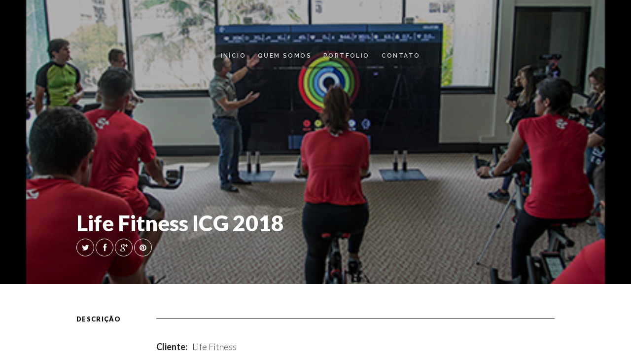

--- FILE ---
content_type: text/html; charset=UTF-8
request_url: http://letsproducoes.com/portfolio/life-fitness-icg-2018/
body_size: 27141
content:
<!DOCTYPE html>
<!--[if IE 8]>
<html lang="pt-BR" class="no-js lt-ie9"> <![endif]-->
<!--[if gt IE 8]><!-->
<html lang="pt-BR" class="no-js"> <!--<![endif]-->

<head>
    <!-- Meta Tags -->
    <meta name="viewport" content="width=device-width, initial-scale=1.0, maximum-scale=1"/>
    <meta http-equiv="Content-Type" content="text/html; charset=UTF-8"/>
    <!-- Title -->
    <title>Let&#039;s Produções  &raquo; Life Fitness ICG 2018</title>

    <!--    google fonts -->
    <link href='http://fonts.googleapis.com/css?family=Exo+2:700,300,400,500' rel='stylesheet' type='text/css'>
    
	  <link rel="alternate" type="application/rss+xml" title="Feed de Let&#039;s Produções &raquo;" href="http://letsproducoes.com/feed/" />
<link rel="alternate" type="application/rss+xml" title="Let&#039;s Produções &raquo;  Feed de comentários" href="http://letsproducoes.com/comments/feed/" />
<link rel='stylesheet' id='layerslider-css'  href='http://letsproducoes.com/wp-content/plugins/LayerSlider/static/css/layerslider.css?ver=5.3.1' type='text/css' media='all' />
<link rel='stylesheet' id='ls-google-fonts-css'  href='http://fonts.googleapis.com/css?family=Lato:100,300,regular,700,900%7COpen+Sans:300%7CIndie+Flower:regular%7COswald:300,regular,700&#038;subset=latin%2Clatin-ext' type='text/css' media='all' />
<link rel='stylesheet' id='contact-form-7-css'  href='http://letsproducoes.com/wp-content/plugins/contact-form-7/includes/css/styles.css?ver=4.1.1' type='text/css' media='all' />
<link rel='stylesheet' id='wp-lightbox-2.min.css-css'  href='http://letsproducoes.com/wp-content/plugins/wp-lightbox-2/styles/lightbox.min.css?ver=1.3.4' type='text/css' media='all' />
<link rel='stylesheet' id='scrollbar-css'  href='http://letsproducoes.com/wp-content/themes/morpheus/css/perfect-scrollbar.css?ver=4.1.38' type='text/css' media='all' />
<link rel='stylesheet' id='googlefonts-css'  href='//fonts.googleapis.com/css?family=Bentham%7CPinyon+Script%7CBitter%3A400%2C700%7CRaleway%3A300%2C400%2C500%2C600%7CSacramento%7CLato%3A300%2C400%2C900%7COpen+Sans%3A400%2C700%2C800%7CPacifico%7CLobster%7CRoboto%3A400%2C900%2C700%7COswald%3A400%2C700&#038;ver=4.1.38' type='text/css' media='all' />
<link rel='stylesheet' id='foundation-css'  href='http://letsproducoes.com/wp-content/themes/morpheus/css/foundation.css' type='text/css' media='all' />
<link rel='stylesheet' id='magicpopup-css'  href='http://letsproducoes.com/wp-content/themes/morpheus/css/magnific-popup.css?ver=4.1.38' type='text/css' media='all' />
<link rel='stylesheet' id='icons-css'  href='http://letsproducoes.com/wp-content/themes/morpheus/css/font-awesome.min.css?ver=4.1.38' type='text/css' media='all' />
<link rel='stylesheet' id='superfish-css'  href='http://letsproducoes.com/wp-content/themes/morpheus/css/superfish.css?ver=4.1.38' type='text/css' media='all' />
<link rel='stylesheet' id='flexslider-css'  href='http://letsproducoes.com/wp-content/themes/morpheus/css/flexslider.css' type='text/css' media='all' />
<link rel='stylesheet' id='plugin-css'  href='http://letsproducoes.com/wp-content/themes/morpheus/css/plugin.css' type='text/css' media='all' />
<link rel='stylesheet' id='public-css'  href='http://letsproducoes.com/wp-content/themes/morpheus/css/public.css' type='text/css' media='all' />
<link rel='stylesheet' id='morpheus-css'  href='http://letsproducoes.com/wp-content/themes/morpheus/style.css' type='text/css' media='all' />
<script type='text/javascript' src='http://letsproducoes.com/wp-content/plugins/LayerSlider/static/js/greensock.js?ver=1.11.8'></script>
<script type='text/javascript' src='http://letsproducoes.com/wp-includes/js/jquery/jquery.js?ver=1.11.1'></script>
<script type='text/javascript' src='http://letsproducoes.com/wp-includes/js/jquery/jquery-migrate.min.js?ver=1.2.1'></script>
<script type='text/javascript' src='http://letsproducoes.com/wp-content/plugins/LayerSlider/static/js/layerslider.kreaturamedia.jquery.js?ver=5.3.1'></script>
<script type='text/javascript' src='http://letsproducoes.com/wp-content/plugins/LayerSlider/static/js/layerslider.transitions.js?ver=5.3.1'></script>
<script type='text/javascript' src='http://letsproducoes.com/wp-content/themes/morpheus/js/vendor/custom.modernizr.js'></script>
<script type='text/javascript' src='http://letsproducoes.com/wp-content/themes/morpheus/js/foundation.min.js'></script>
<link rel="EditURI" type="application/rsd+xml" title="RSD" href="http://letsproducoes.com/xmlrpc.php?rsd" />
<link rel="wlwmanifest" type="application/wlwmanifest+xml" href="http://letsproducoes.com/wp-includes/wlwmanifest.xml" /> 
<link rel='prev' title='Boiler Room 2018' href='http://letsproducoes.com/portfolio/boiler-room-2018/' />
<link rel='next' title='Instagram no UFC 2018' href='http://letsproducoes.com/portfolio/instagram-no-ufc/' />
<meta name="generator" content="WordPress 4.1.38" />
<link rel='canonical' href='http://letsproducoes.com/portfolio/life-fitness-icg-2018/' />
<link rel='shortlink' href='http://letsproducoes.com/?p=1115' />
<!-- Theme Custom Styling -->
<style type="text/css" id="theme-custom">
body {
	}
h1 {
	}
h2 {
	}
h3 {
	}
h4 {
	font-family: Lato , Arial, Helvetica;
	}
h5 {
	}
h6 {
	}
.sf-menu a {
	}
.coll-single .navigation-container .arrow:hover > div.info > label,
                    .coll-single .navigation-container .arrow:hover > div.info > .title-text
                    {
	color: #dbdbdb;
	}
.coll-button.coll-accent-color:hover,
                    .coll-single.lightbox,
                    .comment-reply-link:hover,
                    .coll-single .navigation-container .arrow:hover .fa,
                    .coll-single .title-wrapper .icons .link:hover,
                    .coll-post-info .categories a:hover
                    {
	border-color: #dbdbdb;
	}
.coll-single .navigation-container .arrow:hover .fa,
                    .coll-button.coll-accent-color:hover,
                    .comment-reply-link:hover,
                    .coll-single .title-wrapper .icons .link:hover,
                    .coll-shortcode-portfolio .items .hentry .wrapper .under
                    {
	background-color: #dbdbdb;
	}
</style>
<!-- Other Custom Styling -->
<style type="text/css" id="other-custom">
.coll-site-preloader .spinner  {
	 background-color: #fff; 
}
.coll-site-preloader {
	 background-color: #000000; 
}
.site-header {
	height: 150px;
	}
.site-header .background {
	background-color: #000000;
	}
.site-header.skrollable {
	border-bottom-color: #000000;
}
.site-header .logo {
	top: 20px;
	left:20px;
	}
.site-header .mainmenu {
	top: 55px;
	right:-10px;
	}
.sf-menu a, .sf-menu a:visited  {
	 color: #d6d6d6; 
}
.sf-menu a:hover, .sf-menu .current-menu-item > a {
	 color: #ffffff; 
}
.site-header.mobile #coll-menu-icon {
	}
.site-footer .background {
	background-color: #000000;
	}
@media only screen and (min-width : 1025px) {
	.coll-footer-wrapper  {
	padding: 0px 20px;
	}
}
.site-footer .bottom {
	border-top-color: #fff;
	}
</style>
<link rel="shortcut icon" href="http://letsproducoes.com/wp-content/uploads/2018/09/faviconlets.png"/>
</head>


<body class="single single-coll-portfolio postid-1115 coll-custom-structure">
<header class="site-header js-coll-header-slide">
    <div class="background"></div>
    <div class="row">
        <div class="logo coll-left">
            <a class="no-border" href="http://letsproducoes.com">
                                    <img class="logo-img" src="http://letsproducoes.com/wp-content/uploads/2018/09/logo-bco-87x100.png" title="" alt="Let&#039;s Produções">
                            </a>
        </div>
        <nav class="mainmenu  coll-center">
            <ul id="menu-principal" class="sf-menu"><li id="menu-item-40" class="menu-item menu-item-type-post_type menu-item-object-coll-page-section menu-item-40"><a class="no-border" href="http://letsproducoes.com/#apresenta">Início</a></li>
<li id="menu-item-41" class="menu-item menu-item-type-post_type menu-item-object-coll-page-section menu-item-41"><a class="no-border" href="http://letsproducoes.com/#quem-somos">Quem Somos</a></li>
<li id="menu-item-38" class="menu-item menu-item-type-post_type menu-item-object-coll-page-section menu-item-38"><a class="no-border" href="http://letsproducoes.com/#portfolio">Portfolio</a></li>
<li id="menu-item-36" class="menu-item menu-item-type-post_type menu-item-object-coll-page-section menu-item-36"><a class="no-border" href="http://letsproducoes.com/#contato">Contato</a></li>
</ul>        </nav>

    </div>
</header>
<header class="site-header mobile">
    <div class="background"></div>
    <div class="row">
        <div class="logo">
            <a class="no-border" href="http://letsproducoes.com">
                                    <img class="logo-img" src="http://letsproducoes.com/wp-content/uploads/2018/09/logo-bco-87x100.png" title="" alt="Let&#039;s Produções">
                            </a>
        </div>
        <a id="coll-menu-icon" class="no-border" href=""><i class="fa fa-bars"></i></a>
        <nav class="mainmenu">
            <ul id="menu-principal-1" class="sf-menu"><li class="menu-item menu-item-type-post_type menu-item-object-coll-page-section menu-item-40"><a class="no-border" href="http://letsproducoes.com/#apresenta">Início</a></li>
<li class="menu-item menu-item-type-post_type menu-item-object-coll-page-section menu-item-41"><a class="no-border" href="http://letsproducoes.com/#quem-somos">Quem Somos</a></li>
<li class="menu-item menu-item-type-post_type menu-item-object-coll-page-section menu-item-38"><a class="no-border" href="http://letsproducoes.com/#portfolio">Portfolio</a></li>
<li class="menu-item menu-item-type-post_type menu-item-object-coll-page-section menu-item-36"><a class="no-border" href="http://letsproducoes.com/#contato">Contato</a></li>
</ul>        </nav>
    </div>
</header>
<div class="site-header static">
    <div class="row">
        <div class="logo coll-left">
            <a class="no-border" href="http://letsproducoes.com">
                                    <img class="logo-img" src="http://letsproducoes.com/wp-content/uploads/2015/04/panologotransp.png" title="" alt="Let&#039;s Produções">
                            </a>
        </div>
        <nav class="mainmenu  coll-center">
            <ul id="menu-principal-2" class="sf-menu"><li class="menu-item menu-item-type-post_type menu-item-object-coll-page-section menu-item-40"><a class="no-border" href="http://letsproducoes.com/#apresenta">Início</a></li>
<li class="menu-item menu-item-type-post_type menu-item-object-coll-page-section menu-item-41"><a class="no-border" href="http://letsproducoes.com/#quem-somos">Quem Somos</a></li>
<li class="menu-item menu-item-type-post_type menu-item-object-coll-page-section menu-item-38"><a class="no-border" href="http://letsproducoes.com/#portfolio">Portfolio</a></li>
<li class="menu-item menu-item-type-post_type menu-item-object-coll-page-section menu-item-36"><a class="no-border" href="http://letsproducoes.com/#contato">Contato</a></li>
</ul>        </nav>
    </div>
</div>
		<div class="wrapper common coll-single coll-parallax" id="skrollr-body">
		<section class="background js-coll-page-section coll-page-section"><div class="js-coll-parallax coll-section-background"><img class="coll-bg-image js-coll-lazy"
                            width="460"
                            height="534"
                            data-coll-src="http://letsproducoes.com/wp-content/uploads/2018/09/life-thumb.jpg"
                            alt="Life Fitness ICG 2018"
                            src="[data-uri]"
                            /><div class="color-overlay" ></div></div></section>		<section class="title-container js-coll-page-section coll-page-section">
			<div class="row">
				<div class="large-12 columns">
					<div class="coll-section-divider title-divider">
						<span class="text large-2 medium-2">projeto</span>
						<span class="line large-10 medium-10"><span class="color"></span></span>
					</div>

					<div class="title-wrapper">
						<h1 class="title-text">Life Fitness ICG 2018</h1>

						<h3 class="subtitle-text"></h3>
						<ul class="icons">
							<li><a class="link"
							       target="_blank"
							       href="http://twitter.com/share?url=http://letsproducoes.com/portfolio/life-fitness-icg-2018/&amp;text=Currently reading Life Fitness ICG 2018">
									<i class="fa fa-twitter"></i> </a></li>
							<li><a class="link"
							       target="_blank"
							       href="http://www.facebook.com/sharer.php?u=http://letsproducoes.com/portfolio/life-fitness-icg-2018/&amp;t=Life Fitness ICG 2018">
									<i class="fa fa-facebook"></i></a></li>
							<li><a class="link"
							       target="_blank"
							       href="https://plusone.google.com/_/+1/confirm?hl=en&amp;url=http://letsproducoes.com/portfolio/life-fitness-icg-2018/">
									<i class="fa fa-google-plus"></i></a></li>
							<li><a class="link"
							       target="_blank"
							       href="javascript:void((function(){var e=document.createElement('script'); e.setAttribute('type','text/javascript'); e.setAttribute('charset','UTF-8'); e.setAttribute('src','http://assets.pinterest.com/js/pinmarklet.js?r='+Math.random()*99999999);document.body.appendChild(e)})());">
									<i class="fa fa-pinterest"></i></a></li>
						</ul>
					</div>
				</div>
			</div>
		</section>

		<section class="js-coll-page-section coll-page-section">
			<div class="row">
				<div class="large-12 columns">
					<div class="coll-section-divider content-divider">
						<span class="text large-2 medium-2">descrição</span>
						<span class="line large-10 medium-10"><span class="color"></span></span>
					</div>
					<div class="copy-container large-10 large-offset-2 medium-10 medium-offset-2">
						<div class="content-wrapper">
							<div class="info coll-clear">
								<ul class="list"><li class="client"><h5 class="title">Cliente:</h5><p class="text">Life Fitness</p></li></ul>							</div>
							<article class="entry-content">
								
		<style type='text/css'>
			#gallery-1 {
				margin: auto;
			}
			#gallery-1 .gallery-item {
				float: left;
				margin-top: 10px;
				text-align: center;
				width: 25%;
			}
			#gallery-1 img {
				border: 2px solid #cfcfcf;
			}
			#gallery-1 .gallery-caption {
				margin-left: 0;
			}
			/* see gallery_shortcode() in wp-includes/media.php */
		</style>
		<div id='gallery-1' class='gallery galleryid-1115 gallery-columns-4 gallery-size-thumbnail'><dl class='gallery-item'>
			<dt class='gallery-icon landscape'>
				<a href='http://letsproducoes.com/wp-content/uploads/2018/09/Life-Fitness-01.jpg' rel="lightbox[1115]"><img width="150" height="150" src="http://letsproducoes.com/wp-content/uploads/2018/09/Life-Fitness-01-150x150.jpg" class="attachment-thumbnail" alt="Life-Fitness-01" /></a>
			</dt></dl><dl class='gallery-item'>
			<dt class='gallery-icon landscape'>
				<a href='http://letsproducoes.com/wp-content/uploads/2018/09/Life-Fitness-02.jpg' rel="lightbox[1115]"><img width="150" height="150" src="http://letsproducoes.com/wp-content/uploads/2018/09/Life-Fitness-02-150x150.jpg" class="attachment-thumbnail" alt="Life-Fitness-02" /></a>
			</dt></dl><dl class='gallery-item'>
			<dt class='gallery-icon landscape'>
				<a href='http://letsproducoes.com/wp-content/uploads/2018/09/Life-Fitness-03.jpg' rel="lightbox[1115]"><img width="150" height="150" src="http://letsproducoes.com/wp-content/uploads/2018/09/Life-Fitness-03-150x150.jpg" class="attachment-thumbnail" alt="Life-Fitness-03" /></a>
			</dt></dl><dl class='gallery-item'>
			<dt class='gallery-icon landscape'>
				<a href='http://letsproducoes.com/wp-content/uploads/2018/09/Life-Fitness-04.jpg' rel="lightbox[1115]"><img width="150" height="150" src="http://letsproducoes.com/wp-content/uploads/2018/09/Life-Fitness-04-150x150.jpg" class="attachment-thumbnail" alt="Life-Fitness-04" /></a>
			</dt></dl><br style="clear: both" /><dl class='gallery-item'>
			<dt class='gallery-icon landscape'>
				<a href='http://letsproducoes.com/wp-content/uploads/2018/09/Life-Fitness-05.jpg' rel="lightbox[1115]"><img width="150" height="150" src="http://letsproducoes.com/wp-content/uploads/2018/09/Life-Fitness-05-150x150.jpg" class="attachment-thumbnail" alt="Life-Fitness-05" /></a>
			</dt></dl><dl class='gallery-item'>
			<dt class='gallery-icon landscape'>
				<a href='http://letsproducoes.com/wp-content/uploads/2018/09/Life-Fitness-06.jpg' rel="lightbox[1115]"><img width="150" height="150" src="http://letsproducoes.com/wp-content/uploads/2018/09/Life-Fitness-06-150x150.jpg" class="attachment-thumbnail" alt="Life-Fitness-06" /></a>
			</dt></dl><dl class='gallery-item'>
			<dt class='gallery-icon landscape'>
				<a href='http://letsproducoes.com/wp-content/uploads/2018/09/Life-Fitness-07.jpg' rel="lightbox[1115]"><img width="150" height="150" src="http://letsproducoes.com/wp-content/uploads/2018/09/Life-Fitness-07-150x150.jpg" class="attachment-thumbnail" alt="Life-Fitness-07" /></a>
			</dt></dl><dl class='gallery-item'>
			<dt class='gallery-icon landscape'>
				<a href='http://letsproducoes.com/wp-content/uploads/2018/09/Life-Fitness-08.jpg' rel="lightbox[1115]"><img width="150" height="150" src="http://letsproducoes.com/wp-content/uploads/2018/09/Life-Fitness-08-150x150.jpg" class="attachment-thumbnail" alt="Life-Fitness-08" /></a>
			</dt></dl><br style="clear: both" /><dl class='gallery-item'>
			<dt class='gallery-icon landscape'>
				<a href='http://letsproducoes.com/wp-content/uploads/2018/09/Life-Fitness-09.jpg' rel="lightbox[1115]"><img width="150" height="150" src="http://letsproducoes.com/wp-content/uploads/2018/09/Life-Fitness-09-150x150.jpg" class="attachment-thumbnail" alt="Life-Fitness-09" /></a>
			</dt></dl><dl class='gallery-item'>
			<dt class='gallery-icon landscape'>
				<a href='http://letsproducoes.com/wp-content/uploads/2018/09/Life-Fitness-10.jpg' rel="lightbox[1115]"><img width="150" height="150" src="http://letsproducoes.com/wp-content/uploads/2018/09/Life-Fitness-10-150x150.jpg" class="attachment-thumbnail" alt="Life-Fitness-10" /></a>
			</dt></dl><dl class='gallery-item'>
			<dt class='gallery-icon landscape'>
				<a href='http://letsproducoes.com/wp-content/uploads/2018/09/Life-Fitness-11.jpg' rel="lightbox[1115]"><img width="150" height="150" src="http://letsproducoes.com/wp-content/uploads/2018/09/Life-Fitness-11-150x150.jpg" class="attachment-thumbnail" alt="Life-Fitness-11" /></a>
			</dt></dl>
			<br style='clear: both' />
		</div>

							</article>
						</div>
					</div>
				</div>
			</div>
		</section>

		<section class="asset-container js-coll-page-section coll-page-section">
			<div class="row">
				<div class="large-12 columns">
					<div class="large-10 large-offset-2 medium-10 medium-offset-2">
						<div class="asset-wrapper">
													</div>
					</div>
				</div>
			</div>

		</section>
		<section class="navigation-container js-coll-page-section coll-page-section">
			<div class="row">
				<div class="large-12 columns">
					<div class="coll-section-divider">
						<span class="text large-2 medium-2">More Projects</span>
						<span class="line large-10 medium-10"><span class="color"></span></span>
					</div>
					<div class="large-10 large-offset-2 medium-10 medium-offset-2">
						<div class="row">
							<div class="previous large-6 medium-6 columns">
																	<a class="arrow" href="http://letsproducoes.com/portfolio/instagram-no-ufc/">
										<div class="icon"><i class="fa fa-long-arrow-left"></i></div>
										<div class="info">
											<label>Previous</label>

											<h3 class="title-text">Instagram no UFC 2018</h3>
										</div>

									</a>
															</div>
							<div class="next large-6 medium-6  columns">
								
									<a class="arrow" href="http://letsproducoes.com/portfolio/boiler-room-2018/">
										<div class="icon"><i class="fa fa-long-arrow-right"></i></div>
										<div class="info">
											<label>Next</label>

											<h3 class="title-text">Boiler Room 2018</h3>
										</div>


									</a>
															</div>
						</div>
					</div>
				</div>
			</div>
		</section>

	

<footer class="site-footer">
    <div class="background"></div>
    <div class="coll-footer-wrapper row">
        <div class="large-12 columns footer-container">
                        <div class="bottom">
                                <span class="text">&copy; Let's Produções - Todos os direitos Reservados &nbsp;&nbsp;&nbsp;&nbsp;&nbsp;&nbsp;&nbsp;&nbsp;&nbsp;&nbsp;&nbsp;&nbsp;&nbsp;&nbsp;&nbsp;&nbsp;&nbsp;&nbsp;&nbsp;&nbsp;&nbsp;&nbsp;&nbsp;&nbsp;&nbsp;&nbsp;&nbsp;&nbsp;&nbsp;&nbsp;&nbsp;&nbsp;&nbsp;&nbsp;&nbsp;&nbsp;&nbsp;&nbsp;&nbsp;&nbsp;&nbsp;&nbsp;&nbsp;&nbsp;&nbsp;&nbsp;&nbsp;&nbsp;&nbsp;&nbsp;&nbsp;&nbsp;&nbsp;&nbsp;&nbsp;&nbsp;&nbsp;&nbsp;&nbsp;&nbsp;&nbsp;&nbsp;&nbsp;&nbsp;&nbsp;&nbsp;&nbsp;&nbsp;&nbsp;&nbsp;&nbsp;&nbsp;&nbsp;&nbsp;&nbsp;&nbsp;&nbsp;&nbsp;&nbsp;&nbsp;&nbsp;&nbsp;&nbsp;&nbsp;&nbsp;&nbsp;&nbsp;&nbsp;&nbsp;&nbsp;&nbsp;&nbsp;&nbsp;&nbsp;&nbsp;&nbsp;&nbsp;&nbsp;&nbsp;&nbsp;&nbsp;&nbsp;&nbsp;&nbsp;&nbsp;&nbsp;&nbsp;&nbsp;&nbsp;&nbsp;&nbsp;&nbsp;&nbsp;&nbsp;&nbsp;&nbsp;&nbsp;&nbsp;&nbsp;&nbsp;&nbsp;&nbsp;&nbsp;&nbsp;&nbsp;&nbsp;&nbsp;&nbsp;&nbsp;&nbsp;&nbsp;&nbsp;&nbsp;&nbsp;&nbsp;&nbsp;&nbsp;&nbsp;&nbsp;&nbsp;&nbsp;&nbsp;&nbsp;&nbsp;&nbsp;&nbsp;&nbsp;&nbsp;&nbsp;&nbsp;&nbsp;&nbsp;&nbsp;&nbsp;&nbsp;&nbsp;&nbsp;&nbsp;&nbsp;&nbsp;&nbsp;&nbsp;&nbsp;&nbsp;&nbsp;&nbsp;&nbsp;&nbsp;&nbsp;&nbsp;&nbsp;&nbsp;&nbsp;&nbsp;&nbsp;&nbsp;&nbsp;&nbsp;&nbsp;&nbsp;&nbsp;&nbsp;&nbsp;&nbsp;&nbsp;&nbsp;&nbsp;&nbsp;&nbsp;&nbsp;&nbsp;&nbsp;&nbsp;&nbsp;&nbsp;&nbsp;&nbsp;&nbsp;&nbsp;&nbsp;&nbsp;&nbsp;&nbsp;&nbsp;&nbsp;&nbsp;&nbsp;&nbsp;&nbsp;&nbsp;<a href="http://www.andersonzuchieri.com" target='_blank'>AZ</a></span>
            </div>
        </div>
    </div>
</footer>
</div>  <!-- end main-->
<!-- scroll bar-->
<div class="js-coll-scrollbar">
    <div class="js-coll-scrollbar-content">

    </div>
</div>
<!-- prelaoder -->

    <div class="coll-site-preloader">
        <div class="coll-preloader-container">
            <div class="spinner">
                <div class="dot1"></div>
                <div class="dot2"></div>
            </div>
        </div>
    </div>

<script type='text/javascript' src='http://letsproducoes.com/wp-content/plugins/contact-form-7/includes/js/jquery.form.min.js?ver=3.51.0-2014.06.20'></script>
<script type='text/javascript'>
/* <![CDATA[ */
var _wpcf7 = {"loaderUrl":"http:\/\/letsproducoes.com\/wp-content\/plugins\/contact-form-7\/images\/ajax-loader.gif","sending":"Enviando ..."};
/* ]]> */
</script>
<script type='text/javascript' src='http://letsproducoes.com/wp-content/plugins/contact-form-7/includes/js/scripts.js?ver=4.1.1'></script>
<script type='text/javascript'>
/* <![CDATA[ */
var JQLBSettings = {"fitToScreen":"1","resizeSpeed":"400","displayDownloadLink":"0","navbarOnTop":"0","loopImages":"","resizeCenter":"","marginSize":"0","linkTarget":"","help":"","prevLinkTitle":"previous image","nextLinkTitle":"next image","prevLinkText":"\u00ab Previous","nextLinkText":"Next \u00bb","closeTitle":"close image gallery","image":"Image ","of":" of ","download":"Download","jqlb_overlay_opacity":"80","jqlb_overlay_color":"#000000","jqlb_overlay_close":"1","jqlb_border_width":"10","jqlb_border_color":"#ffffff","jqlb_border_radius":"0","jqlb_image_info_background_transparency":"100","jqlb_image_info_bg_color":"#ffffff","jqlb_image_info_text_color":"#000000","jqlb_image_info_text_fontsize":"10","jqlb_show_text_for_image":"1","jqlb_next_image_title":"next image","jqlb_previous_image_title":"previous image","jqlb_next_button_image":"http:\/\/letsproducoes.com\/wp-content\/plugins\/wp-lightbox-2\/styles\/images\/next.gif","jqlb_previous_button_image":"http:\/\/letsproducoes.com\/wp-content\/plugins\/wp-lightbox-2\/styles\/images\/prev.gif","jqlb_maximum_width":"","jqlb_maximum_height":"","jqlb_show_close_button":"1","jqlb_close_image_title":"close image gallery","jqlb_close_image_max_heght":"22","jqlb_image_for_close_lightbox":"http:\/\/letsproducoes.com\/wp-content\/plugins\/wp-lightbox-2\/styles\/images\/closelabel.gif","jqlb_keyboard_navigation":"1","jqlb_popup_size_fix":"0"};
/* ]]> */
</script>
<script type='text/javascript' src='http://letsproducoes.com/wp-content/plugins/wp-lightbox-2/wp-lightbox-2.min.js?ver=1.3.4.1'></script>
<script type='text/javascript' src='http://letsproducoes.com/wp-content/themes/morpheus/js/jquery-ui.min.js'></script>
<script type='text/javascript' src='http://letsproducoes.com/wp-content/themes/morpheus/js/retina.min.js'></script>
<script type='text/javascript' src='http://letsproducoes.com/wp-content/themes/morpheus/js/perfect-scrollbar.js'></script>
<script type='text/javascript' src='http://letsproducoes.com/wp-content/themes/morpheus/js/jquery.smartresize.js'></script>
<script type='text/javascript' src='http://letsproducoes.com/wp-content/themes/morpheus/js/jquery.mousewheel.s.js'></script>
<script type='text/javascript' src='http://letsproducoes.com/wp-content/themes/morpheus/js/jquery.touchSwipe.min.js'></script>
<script type='text/javascript' src='http://letsproducoes.com/wp-content/themes/morpheus/js/superfish.js'></script>
<script type='text/javascript' src='http://letsproducoes.com/wp-content/themes/morpheus/js/jquery.fitvids.js'></script>
<script type='text/javascript' src='http://letsproducoes.com/wp-content/themes/morpheus/js/isotope.pkgd.js'></script>
<script type='text/javascript' src='http://letsproducoes.com/wp-content/themes/morpheus/js/jquery.magnific-popup.min.js'></script>
<script type='text/javascript' src='http://letsproducoes.com/wp-content/themes/morpheus/js/jquery.lazyload.js'></script>
<script type='text/javascript' src='http://letsproducoes.com/wp-content/themes/morpheus/js/jquery.flexslider-min.js'></script>
<script type='text/javascript' src='http://letsproducoes.com/wp-content/themes/morpheus/js/jquery.knob.js'></script>
<script type='text/javascript' src='http://letsproducoes.com/wp-content/themes/morpheus/js/skrollr.min.js'></script>
<script type='text/javascript' src='http://letsproducoes.com/wp-content/themes/morpheus/js/jquery.countdown.js'></script>
<script type='text/javascript' src='http://letsproducoes.com/wp-content/themes/morpheus/js/shortcodes.js'></script>
<script type='text/javascript' src='http://letsproducoes.com/wp-content/themes/morpheus/js/common.js'></script>
<script type='text/javascript' src='http://letsproducoes.com/wp-content/themes/morpheus/js/page.single.js'></script>
<script type='text/javascript' src='http://letsproducoes.com/wp-content/themes/morpheus/js/custom.structure.s.js'></script>
</body>
</html>


--- FILE ---
content_type: text/css
request_url: http://letsproducoes.com/wp-content/themes/morpheus/css/public.css
body_size: 38287
content:
body.coll-custom-structure {
    position : fixed;
    top      : 0px;
    width    : 100%;
    overflow : hidden !important;
    height   : 100% !important;
}
body.coll-custom-structure .wrapper.common {
    position                    : fixed;
    top                         : 0px;
    width                       : 100%;
    -webkit-backface-visibility : hidden;
    -moz-backface-visibility    : hidden;
    -webkit-transform-style     : preserve-3d;

    visibility                  : hidden;
}
/* This stylesheet is used to style the public view of the plugin. */
.coll-page-section {
    position : relative;
    width    : 100%;

}
.coll-section-background {
    position                    : absolute;
    width                       : 100%;
    height                      : 100%;
    top                         : 0;
    left                        : 0;

    -webkit-backface-visibility : hidden;
    -moz-backface-visibility    : hidden;
    -webkit-transform           : translateZ(0px);

}
.coll-mobile .coll-section-background {
    display : none;
}
.js-coll-parallax {

}
.coll-page-section {
    position : relative;
    overflow : hidden;
}
.js-coll-parallax .coll-bg-image {
    position  : absolute;
    top       : 0;
    width     : auto;
    height    : auto;
    max-width : none;
    min-width : 100%;

    /*z-index: -1;*/
}
.js-coll-parallax .coll-bg-slider {
    position  : absolute;
    top       : 0;
    min-width : 100%;
    height    : auto;
    max-width : none;
    /*z-index: -1;*/
}
.js-coll-parallax .coll-bg-video {
    position  : absolute;
    top       : 0;
    min-width : 100%;
    height    : auto;
    max-width : none;
}
.js-coll-parallax .coll-bg-video > iframe {
    position : absolute;
    width    : 100%;
    height   : 100%;

}
.coll-mobile .js-coll-parallax .coll-bg-video > iframe {
    display : none;
}
.js-coll-parallax .coll-bg-video .coll-replacement {
    display : none;
}
.coll-mobile .js-coll-parallax .coll-bg-video .coll-replacement {
    display : block;
    width   : 100%;
}
/* after move*/
.coll-page-section .coll-bg-video-mute {
    position                    : absolute;
    width                       : 100%;
    height                      : 50px;
    bottom                      : 0;
    z-index                     : 99;
    text-align                  : center;
    -webkit-backface-visibility : hidden;
    -moz-backface-visibility    : hidden;
    -webkit-transform           : translateZ(0);
}
.coll-mobile .coll-page-section .coll-bg-video-mute {
    display : none;
}
.coll-page-section .coll-bg-video-mute > a {
    font-size : 1.5em;
    color     : #fff;
    padding   : 1em;
}
.js-coll-parallax .coll-bg-pattern {
    position : absolute;
    top      : 0;
    width    : 100%;
    height   : 100%;
}
.coll-no-parallax .js-coll-parallax {
    position   : absolute;
    top        : 0;
    left       : 0;
    max-width  : none;
    min-width  : 100%;
    min-height : 100%;
}
.coll-page-section .overlay {
    position                    : absolute;
    width                       : 100%;
    height                      : 100%;
    top                         : 0;

    -webkit-backface-visibility : hidden;
}
/*

*/
.section-content {
    position                    : relative;
    padding-top                 : 100px;
    padding-bottom              : 100px;

    -webkit-backface-visibility : hidden;
    -moz-backface-visibility    : hidden;
    -webkit-transform           : translateZ(0);
}
.section-content.no-3d {
    -webkit-backface-visibility : visible;
    -moz-backface-visibility    : visible;
    -webkit-transform           : none;
}
section.coll-full-width .section-content {
    max-width : none;
}
section.coll-full-width .section-content .entry-content {
    padding : 0;
}
section.coll-full-height .section-content {
    padding : 0;
}
.coll-single .title-container {
    -webkit-backface-visibility : hidden;
    -moz-backface-visibility    : hidden;
    -webkit-transform           : translateZ(0);
}
/*

     Shortcodes
______________________________________________________________
*/

/*
text types
*/
.coll-text {
    position : relative;
    width    : 100%;
}
.coll-text > span.text {
    white-space : normal
}
.coll-text.type-01 {
    font-family    : 'Open Sans', helvetica, arial;
    font-size      : 140px;
    font-weight    : 800;
    color          : #000;
    text-transform : uppercase;
    line-height    : 1em;
    letter-spacing : 0.07em;
    text-align     : center;

}
.coll-text.type-02 {
    font-family    : 'Open Sans', helvetica, arial;
    font-size      : 50px;
    font-weight    : 700;
    color          : #000;
    text-transform : uppercase;
    line-height    : 1em;
    letter-spacing : 0.2em;
    text-align     : center;
}
.coll-text.type-02 .text {
    border-top    : 1px solid;
    border-bottom : 1px solid;

}
.coll-text.type-03 {
    font-family : 'Lato', sans-serif;
    font-size   : 24px;
    font-weight : 300;
    text-align  : center;
    line-height : 1.3em;

}
.coll-text.type-04 {
    font-family    : 'Bitter', helvetica, arial;
    font-size      : 140px;
    font-weight    : 700;
    color          : #000;
    line-height    : 1em;
    letter-spacing : -0.05em;
    text-align     : center;
}
.coll-text.type-05 {
    font-family    : 'Raleway', helvetica, arial;
    font-size      : 36px;
    font-weight    : 400;
    color          : #000;
    text-transform : uppercase;
    line-height    : 1em;
    letter-spacing : 0.1em;
    text-align     : center;
}
.coll-text.type-06 {
    font-family : 'Sacramento', helvetica, arial;
    font-size   : 48px;
    color       : #000;

    line-height : 1em;

    text-align  : center;
}
.coll-text.type-07 {
    font-family    : 'Open Sans', helvetica, arial;
    font-size      : 96px;
    font-weight    : 700;
    color          : #000;
    line-height    : 1em;
    letter-spacing : 0.1em;
    text-align     : center;
    text-transform : uppercase;
}
.coll-text.type-08 {
    font-family : 'Pacifico', helvetica, arial;
    font-size   : 48px;
    color       : #000;
    line-height : 1em;

    text-align  : center;
}
.coll-text.type-09 {
    font-family    : 'Roboto', helvetica, arial;
    font-size      : 38px;
    font-weight    : 700;
    color          : #000;
    line-height    : 1em;
    letter-spacing : -0.03em;
    text-align     : center;

}
.coll-text.type-09 > span.text {
    line-height : 1em;
    padding     : 0.2em .5em .3em;
    border      : 4px solid;
}
.coll-text > span.text {

}
.coll-text.type-10 {
    font-family    : 'Oswald', helvetica, arial;
    font-size      : 140px;
    font-weight    : 700;
    color          : #000;
    line-height    : 1em;
    letter-spacing : -0.02em;
    text-align     : center;
    text-transform : uppercase;
}
.coll-text.type-11 {
    font-family    : 'Lobster', helvetica, arial;
    font-size      : 64px;
    color          : #000;
    line-height    : 1em;
    letter-spacing : 0.05em;
    text-align     : center;
}
.coll-text.type-12 {
    font-family : "Pinyon Script", helvetica, arial;
    font-size   : 140px;
    line-height : 1em;
    text-align  : center;
    font-weight : 400;
    color       : #000;
}
.coll-text.type-13 {
    font-size      : 47px;
    font-family    : Bentham, helvetica, arial;
    line-height    : 1em;
    text-transform : uppercase;
    text-align     : center;
    font-weight    : 400;
    color          : #000;
}
/*
buttons
*/
.coll-button {
    display            : inline-block;
    font-family        : 'lato', helvetica, arial;
    font-size          : 13px;
    padding            : 0.5em 3em;

    border-style       : solid;
    font-weight        : 900;
    border-width       : 2px;

    text-transform     : uppercase;

    letter-spacing     : 3px;

    -webkit-transition : all 0.25s ease-out;
    -moz-transition    : all 0.25s ease-out;
    transition         : all 0.25s ease-out;

    color              : #000;
    border-color       : #000;
    background         : none;

    white-space        : nowrap;
    margin-bottom      : 1em;
}
.coll-button.coll-accent-color:hover {
    color        : #fff;
    border-color : #7ee08e;
}
/*-----------------------------------------------------------------------------------*/
/*	BLOG
/*-----------------------------------------------------------------------------------*/
.coll-shortcode-blog .coll-section-divider {
    display : table;
}
.coll-shortcode-blog .coll-section-divider > span {
    display        : table-cell;
    vertical-align : middle;
    float          : none;
}
.coll-shortcode-blog .coll-section-divider > span.text {
    padding-right : 10px;
    white-space   : nowrap;

    width         : 16.6667%;
}
.coll-shortcode-blog .coll-section-divider > span.line {
    width : 100%;
}
.coll-shortcode-blog .coll-section-divider > span.line > span.color {
    margin-top : 0;
}
.coll-shortcode-blog .hentry {
    margin-bottom : 30px;
}
.coll-shortcode-blog .hentry.columns:last-child {
    float : left;
}
.coll-shortcode-blog .coll-section-divider {
    margin-bottom : 10px;
}
.coll-shortcode-blog .coll-img {
    position       : relative;
    width          : 100%;

    padding-bottom : 50%;
    overflow       : hidden;
}
.coll-shortcode-blog .coll-img > a {
    position : absolute;
}
.coll-shortcode-blog .coll-img img {
    width : 100%
}
.coll-shortcode-blog a.link-color {
    -webkit-transition : all 0.25s ease-out;
    -moz-transition    : all 0.25s ease-out;
    transition         : all 0.25s ease-out;
}
.coll-shortcode-blog .comments {
    margin-left    : 10px;
    font-size      : 12px;
    font-weight    : 400;
    text-transform : uppercase;
}
/*-----------------------------------------------------------------------------------*/
/*	PORTFOLIO
/*-----------------------------------------------------------------------------------*/

.coll-shortcode-portfolio .filter {
    text-align    : center;
    margin-bottom : 3.25em;
    margin-left   : 0;
}
.coll-shortcode-portfolio .filter li {
    display : inline-block;
    padding : 0px 3px;
}
.coll-shortcode-portfolio .filter .current.link {

}
.coll-shortcode-portfolio .filter .item {
    display        : block;
    margin-bottom  : 10px;
    font-size      : 12px;
    color          : #fff;

    letter-spacing : 0.1em;
    border-color   : rgba(78, 78, 78, 0);

}
.coll-shortcode-portfolio .filter .item:hover,
.coll-shortcode-portfolio .filter .item.current {
    color        : #fff;
    border-color : #fff;

}
/* items */
.coll-shortcode-portfolio .items .hentry {
    /*float: left;*/
    position          : relative;
    overflow          : hidden;

    -webkit-transform : translate3d(0px, 0px, 0px);
    -moz-transform    : translate3d(0px, 0px, 0px);
    -o-transform      : translate3d(0px, 0px, 0px);
    -ms-transform     : translate3d(0px, 0px, 0px);
    transform         : translate3d(0px, 0px, 0px);
}
.coll-shortcode-portfolio .items .hentry * {
    -webkit-transition : all 0.25s ease-out;
    -moz-transition    : all 0.25s ease-out;
    transition         : all 0.25s ease-out;
}
.coll-shortcode-portfolio .items .hentry.columns {
    padding : 0;
}
.coll-shortcode-portfolio .items .hentry .wrapper {
    padding : 1px;
}
.coll-shortcode-portfolio .items .hentry .wrapper .hidden {
    visibility : hidden;
    width      : 100%;
}
.coll-shortcode-portfolio .items .hentry .wrapper .holder {
    position : relative;
}
.coll-shortcode-portfolio .items .hentry .inner {
    position : absolute;
    top      : 0;
    width    : 100%;
    height   : 100%;
    overflow : hidden;
}
.coll-shortcode-portfolio .items .hentry .wrapper .under,
.coll-shortcode-portfolio .items .hentry .wrapper .above {
    position : absolute;
    top      : 0;
    left     : 0;
    width    : 100%;
    height   : 100%;
}
.coll-shortcode-portfolio .items .hentry .wrapper .under {

}
.coll-shortcode-portfolio .items .hentry .thumb {
    position          : absolute;

    width             : 100%;
    height            : 100%;

    -webkit-transform : translate3d(0px, 0px, 0px);
    -moz-transform    : translate3d(0px, 0px, 0px);
    -o-transform      : translate3d(0px, 0px, 0px);
    -ms-transform     : translate3d(0px, 0px, 0px);
    transform         : translate3d(0px, 0px, 0px);
}
.coll-shortcode-portfolio .items .hentry .thumb img.hidden {
    visibility     : hidden;
    opacity        : 0;
    width          : 100%;
    vertical-align : bottom;
}
.coll-shortcode-portfolio .items .hentry .thumb img.visible {
    position       : absolute;
    top            : 0;
    left           : 0;
    width          : 100%;
    vertical-align : bottom;
}
.coll-shortcode-portfolio .items .hentry:hover .thumb img {
    opacity           : 0.2;

    -moz-transform    : scale(1.1);
    -webkit-transform : scale(1.1);
    -o-transform      : scale(1.1);
    -ms-transform     : scale(1.1);
    transform         : scale(1.1);
}
.coll-shortcode-portfolio .items .hentry .info {
    position : absolute;
    top      : 0;

    width    : 100%;
    height   : 100%;
    display  : table;
    opacity  : 0;
}
.coll-shortcode-portfolio .items .hentry:hover .info {
    opacity : 1;

}
.coll-shortcode-portfolio .items .hentry .info .vcenter {
    display        : table-cell;
    vertical-align : middle;
    width          : 100%;
    margin         : 0 auto;
    text-align     : center;
}
.coll-shortcode-portfolio .items .hentry .info .title {

    font-family : 'lato', helvetica, arial;
    padding     : 0px 20px;
    margin      : 0;

    font-size   : 16px;

    color       : #FFF;

    line-height : 1.2em;

}
/*-----------------------------------------------------------------------------------*/
/*	CONTACT
/*-----------------------------------------------------------------------------------*/

.coll-contact-form > p {
    margin-bottom : 0;
}
.coll-contact-form > p:last-child {

}
.coll-contact-form input[type=text], .coll-contact-form textarea {
    width          : 100%;

    border         : 1px solid;

    border-color   : inherit;
    background     : none;
    box-shadow     : none;
    color          : inherit;
    padding        : 10px 10px 10px 2rem;
    height         : 66px;
    letter-spacing : .1rem;
    font-size      : .7rem;
}
.coll-contact-form textarea {
    resize  : none;
    padding : 2rem;
    height  : 200px;
}
.coll-contact-form .coll-button {
    background   : none;
    margin-top   : 20px;
    color        : inherit;
    border-color : inherit;
    padding      : 0.8em 4em;
}
.coll-contact-form input::-webkit-input-placeholder,
.coll-contact-form textarea::-webkit-input-placeholder {
    color : inherit;
}
.coll-contact-form input::-moz-placeholder,
.coll-contact-form textarea::-moz-placeholder {
    color : inherit;
}
.coll-contact-form input:-moz-placeholder,
.coll-contact-form textarea:-moz-placeholder {
    /* Older versions of Firefox */
    color : inherit;
}
.coll-contact-form input:-ms-input-placeholder,
.coll-contact-form textarea:-ms-input-placeholder {
    color : inherit;
}
/*-----------------------------------------------------------------------------------*/
/*	SOCIAL ICON
/*-----------------------------------------------------------------------------------*/
.coll-social-icon {
    display        : inline-block;
    vertical-align : bottom;
    padding        : 0px 10px;
}
.coll-social-icon > a {
    display            : table-cell;
    width              : 36px;
    height             : 36px;

    text-align         : center;
    vertical-align     : middle;

    border-width       : 1px;
    border-style       : solid;
    border-color       : inherit;

    /* border-radius      : 50%; */

    color              : #000;

    -webkit-transition : all 0.25s ease-out;
    -moz-transition    : all 0.25s ease-out;
    transition         : all 0.25s ease-out;
}
/*-----------------------------------------------------------------------------------*/
/*	PRICING TABLES
/*-----------------------------------------------------------------------------------*/
.coll-shortcode-pricing-table .hentry {
    margin-bottom : 1.5rem;
}
.coll-shortcode-pricing-table .hentry.columns:last-child {
    float : left;
}
.coll-shortcode-pricing-table > .hentry > .wrapper {
    position      : relative;
    text-align    : center;
    border        : 1px solid;
    padding       : 2px;
    border-radius : 4px;
}
.coll-shortcode-pricing-table > .hentry > .wrapper.standout {
    border-width : 3px;
    padding      : 0;
}
.coll-shortcode-pricing-table .hentry > .wrapper .title > .text {
    padding-top : 1.5rem;
}
.coll-shortcode-pricing-table .hentry > .wrapper .price > .text {
    margin-bottom : 2em;
}
.coll-shortcode-pricing-table .hentry > .wrapper .content {
    padding-bottom : 8em;
}
.coll-shortcode-pricing-table .hentry > .wrapper .content ul {
    list-style-type : none;
    margin          : 0;
    /*margin-bottom   : 6em;*/
}
.coll-shortcode-pricing-table .hentry > .wrapper .content > .link {
    position : absolute;
    left     : 0;
    bottom   : 2em;
    width    : 100%;

}
.coll-shortcode-pricing-table .hentry > .wrapper .content > .link > .coll-button {
    color         : inherit;
    border-color  : inherit;
    border-radius : 4px;
}
/*-----------------------------------------------------------------------------------*/
/*	TEAM
/*-----------------------------------------------------------------------------------*/
.coll-shortcode-team .hentry {
    text-align    : center;
    margin-bottom : 1.5rem;
}
.coll-shortcode-team .hentry.columns:last-child {
    float : left;
}
.coll-shortcode-team .hentry .coll-image-wrapper {
    display : inline-block;
    margin  : 10px 10px 16px 10px;
}
.coll-shortcode-team .hentry .coll-image-wrapper.round {
    border-radius : 50%;

}
.coll-shortcode-team .hentry .coll-image-wrapper.round > .image {
    border-radius : 50%;
}
.coll-shortcode-team .hentry .title {

}
.coll-shortcode-team .hentry .title > .text {

}
.coll-shortcode-team .hentry .title > .text > .coll-first-word {

}
.coll-shortcode-team .coll-social-icon {
    float   : none;
    display : inline-block;
}
/*-----------------------------------------------------------------------------------*/
/*	SERVICES
/*-----------------------------------------------------------------------------------*/
.coll-shortcode-services .hentry {
    text-align    : center;
    margin-bottom : 1.5rem;
}
.coll-shortcode-services .hentry.columns:last-child {
    float : left;
}
.coll-shortcode-services .hentry .coll-image-wrapper {
    display : inline-block;
    margin  : 10px 10px 16px 10px;
}
.coll-shortcode-services .hentry .coll-image-wrapper.round {
    border-radius : 50%;

}
.coll-shortcode-services .hentry .coll-image-wrapper.round > .image {
    border-radius : 50%;
}
.coll-shortcode-services .hentry .title {

}
.coll-shortcode-services .hentry .title > .text {
    margin-bottom : 16px;
}
.coll-shortcode-services .hentry .title > .text > .coll-first-word {

}
.coll-shortcode-services .coll-social-icon {
    float   : none;
    display : inline-block;
}
/*-----------------------------------------------------------------------------------*/
/*	CLIENTS
/*-----------------------------------------------------------------------------------*/
.coll-shortcode-clients .hentry {
    text-align    : center;
    margin-bottom : 1.5rem;
}
.coll-shortcode-clients .hentry.columns:last-child {
    float : left;
}
.coll-shortcode-clients > .hentry > .wrapper {
    padding : 1px;
}
.coll-shortcode-clients > .hentry > .wrapper > .link {
    -webkit-transition : all 0.25s ease-out;
    -moz-transition    : all 0.25s ease-out;
    transition         : all 0.25s ease-out;
}
.coll-shortcode-clients > .hentry > .wrapper > .link:hover {
    opacity : 0.5;
}
/*-----------------------------------------------------------------------------------*/
/*	IFRAME FIX
/*-----------------------------------------------------------------------------------*/
.coll-iframe-wrap, .coll-iframe-wrap > iframe {
    position : relative;
}
.coll-iframe-overlay {
    position : absolute;
    top      : 0px;
    width    : 100%;
    height   : 100%;
    opacity  : 0;
}
.coll-iframe-enabled > .coll-iframe-overlay {
    display : none;
}
.coll-iframe-close {
    display            : none;
    position           : absolute;
    top                : -60px;
    right              : 0px;

    color              : #fff;
    font-size          : 2em;
    opacity            : 0.4;

    cursor             : pointer;

    -webkit-transition : 0.5s cubic-bezier(.27, 1.64, .32, .95);
    -moz-transition    : 0.5s cubic-bezier(.27, 1.64, .32, .95);
    -ms-transition     : 0.5s cubic-bezier(.27, 1.64, .32, .95);
    -o-transition      : 0.5s cubic-bezier(.27, 1.64, .32, .95);
    transition         : 0.5s cubic-bezier(.27, 1.64, .32, .95);
}
.coll-iframe-close:hover {
    color             : #fff;
    opacity           : 1;
    -webkit-transform : rotate(90deg);
    -moz-transform    : rotate(90deg);
    transform         : rotate(90deg);

}
.coll-iframe-enabled > .coll-iframe-close {

    display        : table-cell;
    vertical-align : middle;
    text-align     : center;
    z-index        : 999;
}
.coll-iframe-enabled > iframe {
    z-index        : 999;
    pointer-events : auto;
}
iframe {

}
.coll-iframe-color {
    position         : absolute;
    top              : 0;
    left             : 0;
    width            : 100%;
    height           : 100%;

    background-color : rgba(0, 0, 0, 0.75);

    z-index          : 998;
}
/*-----------------------------------------------------------------------------------*/
/*	GOOGLE MAP
/*-----------------------------------------------------------------------------------*/
.coll-google-map .gmap *, .coll-google-map .gmap *:before, .coll-google-map .gmap *:after {
    -moz-box-sizing    : content-box !important;
    -webkit-box-sizing : content-box !important;
    box-sizing         : content-box !important;
}
.coll-google-map .gmap img {
    max-width : none;
}
.coll-google-map .gmap label {
    width   : auto;
    display : inline;
}
/*-----------------------------------------------------------------------------------*/
/*	SKILL
/*-----------------------------------------------------------------------------------*/
.coll-skill {
    position   : relative;
    display    : inline-block;
    width      : 100%;
    text-align : center;
}
.coll-skill .text {
    margin : 20px 0 40px 0;
}
.coll-skill .coll-first-word {

}
/*-----------------------------------------------------------------------------------*/
/*	TABS
/*-----------------------------------------------------------------------------------*/
.coll-tabs {
    overflow : hidden;
}
.coll-tabs.horizontal .tabs dd.active:before {
    content      : '';
    position     : absolute;
    width        : 100%;
    height       : 100%;
    border-right : 1px solid #8D8D8D;
    border-left  : 1px solid #8D8D8D;

    z-index      : 1;
}
.coll-tabs.horizontal .tabs dd > a {
    font-family   : inherit;
    background    : none;
    text-align    : center;

    padding-left  : 1.5rem;
    padding-right : 1.5rem;
}
.coll-tabs.horizontal .tabs dd > a:before {
    content       : '';
    position      : absolute;
    top           : 0;
    left          : 0;
    width         : 100%;
    height        : 100%;

    border-bottom : 1px solid #8D8D8D;
}
.coll-tabs.horizontal .tabs dd.active > a {
    color : inherit;
}
.coll-tabs.horizontal .tabs dd.active > a:before {

    border-bottom-color : rgba(0, 0, 0, 0);
}
.coll-tabs.horizontal .tabs dd.active > a > span.orig,
.coll-tabs.horizontal .tabs dd:hover > a > span.orig {
    display    : inline-block;
    visibility : hidden;
}
.coll-tabs.horizontal .tabs dd > a > span.hover {
    display     : none;
    position    : absolute;
    top         : 0;
    padding-top : 1rem;
    left        : 0;
    width       : 100%;
    height      : 100%;
    font-weight : 900;

}
.coll-tabs.horizontal .tabs dd.active > a > span.hover:before {
    content          : '';
    position         : absolute;
    top              : 0;
    left             : 0;
    width            : 100%;
    height           : 100%;

    border-top-width : 4px;
    border-top-style : solid;
    border-top-color : inherit;

}
.coll-tabs.horizontal .tabs dd.active > a > span.hover,
.coll-tabs.horizontal .tabs dd:hover > a > span.hover {
    display : block;

}
.coll-tabs.horizontal .tabs dd:last-child:after {
    content       : '';
    position      : absolute;
    width         : 2000px;
    height        : 100%;
    top           : 0;
    left          : 100%;
    border-bottom : 1px solid #8D8D8D;
}
.coll-tabs.horizontal .tabs-content .content {
    padding-left  : 1.5rem;
    padding-right : 1.5rem;
}
.coll-tabs.vertical .tabs {
    width : 30%;
    float : left;
}
.coll-tabs.vertical .tabs dd {
    position : relative;
}
.coll-tabs.vertical .tabs dd.active:before {
    content       : '';
    position      : absolute;
    width         : 100%;
    height        : 100%;

    border-top    : 1px solid #8D8D8D;
    border-bottom : 1px solid #8D8D8D;

    z-index       : 1;
}
.coll-tabs.vertical .tabs dd > a {
    font-family   : inherit;
    background    : none;
    /*text-align    : center;*/

    padding-left  : 1rem;
    padding-right : 1rem;
}
.coll-tabs.vertical .tabs dd > a:before {
    content      : '';
    position     : absolute;
    top          : 0;
    left         : 0;
    width        : 100%;
    height       : 100%;

    border-right : 1px solid #8D8D8D;
}
.coll-tabs.vertical .tabs dd.active > a {
    color : inherit;
}
.coll-tabs.vertical .tabs dd.active > a:before {
    border-right-color : rgba(0, 0, 0, 0);
}
.coll-tabs.vertical .tabs dd.active > a > span.orig,
.coll-tabs.vertical .tabs dd:hover > a > span.orig {
    display    : inline-block;
    visibility : hidden;
}
.coll-tabs.vertical .tabs dd > a > span.hover {
    display      : none;
    position     : absolute;
    top          : 0;
    padding-top  : 1rem;
    padding-left : 1rem;
    left         : 0;
    width        : 100%;
    height       : 100%;
    font-weight  : 900;

}
.coll-tabs.vertical .tabs dd.active > a > span.hover:before {
    content           : '';
    position          : absolute;
    top               : 0;
    left              : 0;
    width             : 100%;
    height            : 100%;

    border-left-width : 4px;
    border-left-style : solid;
    border-left-color : inherit;

}
.coll-tabs.vertical .tabs dd.active > a > span.hover,
.coll-tabs.vertical .tabs dd:hover > a > span.hover {
    display : block;

}
.coll-tabs.vertical .tabs dd:last-child:after {
    content      : '';
    position     : absolute;
    width        : 100%;
    height       : 2000px;
    top          : 100%;
    left         : 0px;
    border-right : 1px solid #8D8D8D;
}
.coll-tabs.vertical .tabs-content.vertical {
    width : 70%;
    float : left;
}
/*-----------------------------------------------------------------------------------*/
/*	ACCORDION
/*-----------------------------------------------------------------------------------*/
.coll-accordion {

}
.coll-accordion .accordion dd a {
    position    : relative;
    font-weight : bold;
    font-size   : 18px;
}
.coll-accordion .accordion dd.active a:before {
    content           : '';
    position          : absolute;
    top               : 0;
    left              : -1px;
    width             : 100%;
    height            : 100%;
    border-left-width : 4px;
    border-left-style : solid;
    border-left-color : inherit;
}
.coll-accordion .accordion dd a:after {
    content     : '\f078';
    font-family : fontawesome;
    font-weight : normal;
    float       : right;

}
.coll-accordion .accordion dd.active a:after {
    content : '\f077';

}
.coll-accordion .accordion dd {
    border        : 1px solid #A7A7A7;
    margin-bottom : 5px !important;
}
.coll-accordion .accordion dd .content {
    border-top : 1px solid #A7A7A7;
}
.coll-accordion .accordion dd a,
.coll-accordion .accordion dd.active a,
.coll-accordion .accordion .content.active {
    background : none;
}
/*-----------------------------------------------------------------------------------*/
/*	MIDDLE
/*-----------------------------------------------------------------------------------*/
.coll-middle {
    position   : absolute;
    display    : table;
    width      : 100%;
    height     : 100%;
    text-align : center;
    margin     : 0 auto;
}
.coll-middle .inner {
    display        : table-cell;
    vertical-align : middle;

}
/*-----------------------------------------------------------------------------------*/
/*	COUNTDOWN
/*-----------------------------------------------------------------------------------*/
.coll-countdown {
    max-width   : 32rem;
    margin      : 0 auto;
    font-family : 'Roboto', helvetica, arial;
    color       : #fff;
    text-align  : center;
}
.coll-countdown.three-digit-days {
    max-width : 34rem;
}
.coll-countdown .cont {
    border-radius : 0.2em;
    border-width  : 1px;
    border-style  : solid;
    padding       : 10px 0px 10px 10px;
    margin        : 10px;
    display       : inline-block;
    width         : 6.5rem;
    text-align    : left;
}
.coll-countdown.three-digit-days .countDays {
    width : 9rem;
}
.coll-countdown .cont .text {
    font-size      : 24px;
    font-weight    : 300;
    text-align     : left;
    letter-spacing : -0.06em;
    line-height    : 1em;
    color          : inherit;
}
.coll-countdown .position {
    display     : inline-block;
    height      : 1em;
    overflow    : hidden;
    position    : relative;
    width       : .6em;
    font-weight : 900;
    font-size   : 70px;
}
.coll-countdown .digit {
    position    : absolute;
    display     : block;
    text-align  : left;
    height      : 1em;
    line-height : 1em;
}
/*-----------------------------------------------------------------------------------*/
/*	FLEX SLIDER
/*-----------------------------------------------------------------------------------*/
.coll-flexslider {
    border                : none;
    -webkit-border-radius : 0;
    -moz-border-radius    : 0;
    -o-border-radius      : 0;
    border-radius         : 0;
    -webkit-box-shadow    : none;
    -moz-box-shadow       : none;
    -o-box-shadow         : none;
    box-shadow            : none;
}
.coll-flexslider.coll-no-bg {
    background : none;
}
/* next prev*/
.coll-flexslider.coll-arrows-never .flex-direction-nav {
    display : none;
}
.coll-flexslider .flex-direction-nav a {
    width                 : 12px;
    height                : 12px;

    margin                : -6px 0 0;

    border-style          : solid;
    border-width          : 2px;

    -webkit-border-radius : 50%;
    -moz-border-radius    : 50%;
    -o-border-radius      : 50%;
    border-radius         : 50%;

}
@media only screen and (max-width : 1024px) {
    .coll-flexslider .flex-direction-nav {
        display : none;
    }
}
.coll-flexslider .flex-direction-nav li a:hover {
    background : none;
}
.coll-flexslider .flex-direction-nav a.flex-prev {
    left : 25px;
}
.coll-flexslider .flex-direction-nav a.flex-next {
    right : 25px;
}
.coll-flexslider.coll-arrows-always .flex-direction-nav a {
    opacity : 1;
}
.coll-flexslider.coll-arrows-always:hover .flex-direction-nav a {

}
.coll-flexslider.coll-arrows-out .flex-direction-nav a.flex-prev {
    left : -50px;
}
.coll-flexslider.coll-arrows-out .flex-direction-nav a.flex-next {
    right : -50px;
}
.coll-flexslider.coll-arrows-always.coll-arrows-out:hover .flex-direction-nav a.flex-prev {
    left : -50px;
}
.coll-flexslider.coll-arrows-always.coll-arrows-out:hover .flex-direction-nav a.flex-next {
    right : -50px;
}
/* buttets*/
.coll-flexslider.coll-bullets-never .flex-control-paging {
    display : none;
}
.coll-flexslider .flex-control-paging li a {
    width              : 6px;
    height             : 6px;
    -webkit-box-shadow : none;
    -moz-box-shadow    : none;
    -o-box-shadow      : none;
    box-shadow         : none;
}
.coll-flexslider .flex-control-nav {
    bottom                      : -6%;
    z-index                     : 2;
    -webkit-backface-visibility : hidden;
    -webkit-transform           : translateZ(0px);
}
@media only screen and (max-width : 767px) {
    .coll-flexslider .flex-control-nav {
        bottom : -9%;

    }
}
.coll-flexslider .flex-control-nav li {
    vertical-align : bottom;
}
.coll-flexslider .flex-control-nav li a {
    padding            : 4px;
    background         : none;
    border-width       : 2px;
    border-style       : solid;
    border-color       : inherit;

    -webkit-transition : all 0.25s ease-out;
    -moz-transition    : all 0.25s ease-out;
    transition         : all 0.25s ease-out;
}
.coll-flexslider .flex-control-nav li a:hover,
.coll-flexslider .flex-control-nav li a.flex-active {
    background : none;
}
/* captions*/
.coll-flexslider.coll-captions-never .flex-caption {
    display : none;
}
.coll-flexslider .flex-caption {
    position  : absolute;

    bottom    : 0;
    left      : 0;
    max-width : 50%;
}
@media only screen and (max-width : 767px) {
    .coll-flexslider .flex-caption {
        display : none;
    }
}
.coll-flexslider .flex-caption .caption {
    background-color : #fff;

    padding          : 10px 30px;
    display          : inline-block;
    margin           : 0;
}
.coll-flexslider .flex-caption .description {
    background-color : #000;

    color            : #fff;
    margin           : 0;
    padding          : 10px 30px;
    font-weight      : 300;
}
.ls-container .ls-bottom-slidebuttons a:before {
    content : none;
}
/*-----------------------------------------------------------------------------------*/
/*	TWITTER
/*-----------------------------------------------------------------------------------*/
.coll-twitter {
    position : relative;
    width    : 100%;
    height   : auto;
}
.coll-twitter .logo {
    list-style  : none;
    margin-left : 0;
    display     : table;
    width       : 100%;
    /*color       : #bdc3c7;*/
}
.coll-twitter .logo > li {
    display        : table-cell;
    vertical-align : middle;
}
.coll-twitter .logo > li.center {
    width          : 1em;
    padding        : 0 10px;
    text-align     : center;
    vertical-align : middle;
}
.coll-twitter .logo > li.center > i {
    font-size      : 2em;
    padding        : .3em;
    border-radius  : 50%;
    border         : 1px solid;
    color          : inherit;
    line-height    : 1em;
    vertical-align : middle;
    display        : table-cell;
}
.coll-twitter .logo > li.left,
.coll-twitter .logo > li.right {
    width         : 100%;
    border-bottom : 1px solid;

    height        : 1.8em;
}
.coll-twitter .flexslider {
    background : none;
    /*height     : 6em;*/
}
.coll-twitter .flexslider > .slides {
    width      : 80%;
    margin     : auto;
    text-align : center;

}
.coll-twitter .flexslider > .slides a {
    border : none;
}
.coll-twitter .flexslider > .slides > .tweet > .text {
    display       : block;
    margin-bottom : 10px;
}
.coll-twitter .flexslider > .slides > .tweet > .time {
    display        : block;
    text-transform : uppercase;

}
.coll-twitter .flexslider > .slides > .tweet > .time:before,
.coll-twitter .flexslider > .slides > .tweet > .time:after {
    content : '-';
    padding : 0 2px;
}
.coll-twitter .flexslider > .flex-control-nav {
    bottom  : -25px;
    opacity : 1;
}
.coll-twitter .flexslider > .flex-control-paging li {
    display  : inline-block;
    padding  : 6px;
    position : relative;
}
.coll-twitter .flexslider > .flex-control-paging li a {
    position              : absolute;
    top                   : 1px;
    left                  : 1px;
    display               : block;
    padding               : 5px;
    background-color      : transparent;
    cursor                : pointer;
    text-indent           : -9999px;
    -webkit-border-radius : 50%;
    -moz-border-radius    : 50%;
    -o-border-radius      : 50%;
    border                : none;
    border-radius         : 50%;
    border-width          : 1px;
    border-style          : solid;

}
.coll-twitter .flexslider > .flex-direction-nav a {
    opacity               : 1;
    width                 : 12px;
    height                : 12px;
    top                   : 8px;

    margin-top            : 0px;

    border-style          : solid;
    border-width          : 1px;

    -webkit-border-radius : 50%;
    -moz-border-radius    : 50%;
    -o-border-radius      : 50%;
    border-radius         : 50%;

    text-indent           : 0;

}
.coll-twitter .flexslider > .flex-direction-nav a.flex-prev {
    left : 30px;
}
.coll-twitter .flexslider > .flex-direction-nav a.flex-next {
    right : 30px;
}



--- FILE ---
content_type: text/css
request_url: http://letsproducoes.com/wp-content/themes/morpheus/style.css
body_size: 44242
content:
/*
Theme Name: Morpheus
Theme URI: http://themes.cubalicious.net/morpheus/
Description: An awesome theme for creatives!
Author: collision
Author URI: http://cubalicious.net
License: GNU General Public License version 3.0
License URI: http://www.gnu.org/licenses/gpl-3.0.html
Version: 1.0.7
Tags: theme-options, translation-ready
*/

body {
    font-family : 'Lato', sans-serif;
    font-size   : 16px;
    font-weight : 300;
    color       : #313131;
    line-height : 1.375em;
    /*background: none;*/
}
p {
    font-size   : 1.125em;
    line-height : 1.5em;
    font-weight : 300;
}
h1, h2, h3, h4, h5, h6 {
    font-family : 'Lato', sans-serif;
    font-weight : bold
}
h3 {
    letter-spacing : -0.0371em;
    line-height    : 1.3em;
}
/*

      Default Styles
______________________________________________________________
*/
a:not([class]) {
    position : relative;
    color    : inherit;

}
a:not([class]):before {
    content                            : "";
    position                           : absolute;
    width                              : 100%;
    top                                : 102%;
    left                               : 0;
    height                             : 1px;

    opacity                            : .2;

    border-bottom-width                : 1px;
    border-bottom-style                : solid;
    border-color                       : inherit;

    -webkit-transition-property        : opacity;
    -webkit-transition-duration        : .3s;
    -webkit-transition-timing-function : ease-out;
    -webkit-transition-delay           : 0;
    -moz-transition-property           : opacity;
    -moz-transition-duration           : .3s;
    -moz-transition-timing-function    : ease-out;
    -moz-transition-delay              : 0;
    -ms-transition-property            : opacity;
    -ms-transition-duration            : .3s;
    -ms-transition-timing-function     : ease-out;
    -ms-transition-delay               : 0;
    -o-transition-property             : opacity;
    -o-transition-duration             : .3s;
    -o-transition-timing-function      : ease-out;
    -o-transition-delay                : 0;
    transition-property                : opacity;
    transition-duration                : .3s;
    transition-timing-function         : ease-out;
    -transition-delay                  : 0;
    /*z-index                            : -1;*/
}
a:not([class]):hover:before {
    opacity : 1;
}
ul, ol {
    font-weight : 300;
}
/* default wp styles*/
.alignnone {
    margin : 5px 20px 20px 0;
}
.aligncenter,
div.aligncenter {
    display : block;
    margin  : 5px auto 5px auto;
}
.alignright {
    float  : right;
    margin : 5px 0 20px 20px;
}
.alignleft {
    float  : left;
    margin : 5px 20px 20px 0;
}
a img {
    position : relative;
}
a img.alignright {
    float  : right;
    margin : 5px 0 20px 20px;
}
a img.alignnone {
    margin : 5px 0px 20px 0;
    width  : 100%;
}
a img.alignleft {
    float  : left;
    margin : 5px 20px 20px 0;
}
a img.aligncenter {
    display      : block;
    margin-left  : auto;
    margin-right : auto
}
.wp-caption {
    max-width : 100%;
}
.wp-caption a:before {
    content : none;
}
.wp-caption.alignleft {
    float      : left;
    text-align : left;
}
.wp-caption.aligncenter {
    margin     : 0 auto;
    text-align : center;
}
.wp-caption.alignright {
    float      : right;
    text-align : right;
}
.wp-caption-text {
    font-size : 13px;
}
.wp-caption.alignnone {
    width         : 100% !important;
    position      : relative;
    margin-bottom : 1.5rem;
}
.wp-caption.alignnone img {
    width : 100%;
}
@media only screen and (min-width : 728px) {
    .wp-caption.alignnone .wp-caption-text:before {
        content          : "";
        position         : absolute;
        width            : 15px;
        height           : 1px;
        background-color : #000;
        right            : 0;
        top              : 0px;
    }
    .wp-caption.alignnone .wp-caption-text {
        position       : absolute;
        top            : 0px;
        left           : -20%;
        width          : 18%;
        text-align     : right;
        padding        : 5px 0px;

        text-transform : uppercase;

    }
}
blockquote {
    position    : relative;
    width       : 100%;
    color       : #c5c5c5;
    font-size   : 2em;
    line-height : 1;
    padding     : 0;
    margin      : 1em 0;
    border      : none;
}
blockquote p {
    color       : inherit;
    line-height : inherit;
}
@media only screen and (min-width : 728px) {

    blockquote cite {
        position       : absolute;
        top            : 0px;
        left           : -20%;
        width          : 18%;
        text-align     : right;
        padding        : 10px 0px;

        text-transform : uppercase;

        font-style     : normal;
    }
    blockquote cite:before {
        content          : "";
        position         : absolute;
        width            : 15px;
        height           : 1px;
        background-color : #000;
        right            : 0;
        top              : 5px;
    }
}
.bypostauthor {
}
.gallery dl {
    margin : 0;
}
.gallery-caption {
    margin     : 0 auto;
    text-align : center;
}
pre {
    /* overflow-x : scroll; */
    word-wrap        : break-word;
    background-color : #fafafa;
    padding          : 20px;
}
/*

      Preloader
______________________________________________________________
*/
.coll-site-preloader {
    position         : absolute;
    top              : 0;
    width            : 100%;
    height           : 100%;
    background-color : #D35400;

    z-index          : 99999;
}
.coll-site-preloader .coll-preloader-container {
    width               : 60px;
    height              : 60px;
    position            : absolute;
    top                 : 0;
    left                : 0;
    bottom              : 0px;
    right               : 0;
    margin              : auto auto;

    -webkit-user-select : none;
    -moz-user-select    : none;
    -ms-user-select     : none;
    user-select         : none;
}
.coll-site-preloader .spinner {

    width             : 60px;
    height            : 60px;

    /* margin: 100px auto; */
    background-color  : #fff;

    border-radius     : 100%;
    -webkit-animation : scaleout 1.0s infinite ease-in-out;
    animation         : scaleout 1.0s infinite ease-in-out;
}
@-webkit-keyframes scaleout {
    0% {
        -webkit-transform : scale(0.0)
    }
    100% {
        -webkit-transform : scale(1.0);
        opacity           : 0;
    }
}
@keyframes scaleout {
    0% {
        transform         : scale(0.0);
        -webkit-transform : scale(0.0);
    }
    100% {
        transform         : scale(1.0);
        -webkit-transform : scale(1.0);
        opacity           : 0;
    }
}
/*

      Header
______________________________________________________________
*/
.site-header {
    position           : fixed;
    width              : 100%;

    z-index            : 100;

    -webkit-transition : all 0.25s ease-out;
    -moz-transition    : all 0.25s ease-out;
    transition         : all 0.25s ease-out;

    overflow           : hidden;
}
.site-header * {
    -webkit-transition : all 0.25s ease-out;
    -moz-transition    : all 0.25s ease-out;
    transition         : all 0.25s ease-out;
}
.site-header .row {
    position : relative;
    height   : 100%;
}
.site-header .background {
    position : absolute;
    width    : 100%;
    height   : 100%;

    /* border-bottom-width : 3px; */
    /* border-bottom-style : solid; */
    /*border-color : #000;*/
}
.site-header .logo,
.site-header .mainmenu {
    position : absolute;
    bottom   : 0;
}
/* slide in */
.js-coll-header-slide {
    -webkit-transform : translate(0px, -200px) translateZ(0px);
    transform         : translate(0px, -200px) translateZ(0px)
}
.site-header.static {
    position                    : absolute;
    top                         : 40px;
    left                        : 0;
    z-index                     : 10;

    -webkit-backface-visibility : hidden;
    -webkit-transform           : translateZ(0);
}
.site-header.mobile {
    display                     : block;
    top                         : -800px;
    height                      : auto;
    /*-webkit-transition : top 0.4s ease;*/
    /*-moz-transition    : top 0.4s ease;*/
    /*-ms-transition     : top 0.4s ease;*/
    /*-o-transition      : top 0.4s ease;*/
    /*transition         : top 0.4s ease;*/

    -webkit-transition          : transform 0.2s ease-out;
    -moz-transition             : transform 0.2s ease-out;
    -ms-transition              : transform 0.2s ease-out;
    -o-transition               : transform 0.2s ease-out;
    transition                  : transform 0.2s ease-out;

    /*-webkit-transition : none;*/
    /*-moz-transition    : none;*/
    /*-ms-transition     : none;*/
    /*-o-transition      : none;*/
    /*transition         : none;*/

    -webkit-backface-visibility : hidden;
    -webkit-transform           : translateZ(0);
}
.site-header.mobile .logo {
    position : relative;
    /*width      : 100%;*/
    /* text-align : center; */
    top      : 0 !important;
    left     : 0 !important;
}
.site-header.mobile .logo img {
    max-height : 50px;
    width      : auto;
    padding    : 10px;
}
/*
mobile menu
*/
.site-header.mobile #coll-menu-icon {
    position       : absolute;
    top            : 0;
    right          : 0;
    font-size      : 28px;
    text-align     : center;
    display        : table;
    line-height    : 1;
    vertical-align : middle;
    padding        : 10px 16px;
    cursor         : pointer;

    color          : #999;
}
.site-header.mobile .mainmenu {
    position : relative;
    top      : 0;
    bottom   : 0;
    left     : 0;
    right    : 0;

    overflow : hidden;
}
.site-header.mobile .sf-menu .mobnav-subarrow {
    position     : absolute;
    top          : 0px;
    right        : 0px;
    color        : #ff0000;
    cursor       : pointer;

    padding-left : 40%;
}
.site-header.mobile .sf-menu .mobnav-subarrow > i {
    display        : table-cell;
    width          : 24px;
    height         : 20px;
    text-align     : center;
    vertical-align : middle;
    cursor         : pointer;
    font-size      : 20px;

}
.site-header.mobile .sf-menu {
    width          : 100% !important;
    display        : block;

    margin-top     : -1000px;

    margin-bottom  : 0px;
    padding-bottom : 1em;

}
.site-header.mobile .sf-menu.xactive {
    margin-top : 0px !important;
}
.site-header.mobile .sf-menu li {
    float      : none !important;
    display    : block !important;
    width      : 100% !important;
    border-top : 1px solid #CFCFCF;
}
.site-header.mobile .sf-menu li a {
    float          : none !important;
    font-family    : 'Lato', sans-serif;
    font-size      : 13px;
    font-weight    : 900;
    letter-spacing : 0.1em;
    padding        : 1em;
    cursor         : pointer;
}
.site-header.mobile .sf-menu ul {
    position       : static !important;
    display        : none !important;
    padding-bottom : 0;
}
.site-header.mobile .xpopdrop ul {
    display : block !important;
}
.site-header.mobile .sf-menu ul > li > a {
    margin-left : 20px;
}
.site-header.mobile .sf-menu ul > li > a:before {
    content     : "— ";
    position    : absolute;
    top         : 0.85em;
    left        : -7px;
    font-family : arial, sans-serif;
    color       : red;
    /* vertical-align: middle; */
}
/*

      FOOTER
______________________________________________________________
*/
.site-footer {
    position : relative;
    width    : 100%;
    /*padding  : 60px 0 100px 0;*/
    z-index  : 99;

    overflow : hidden;
}
.site-footer * {
    /*-webkit-transition : all 0.25s ease-out;*/
    /*-moz-transition    : all 0.25s ease-out;*/
    /*transition         : all 0.25s ease-out;*/
}
.site-footer a:before {
    z-index : auto;
}
.site-footer .row {
    /* position : relative; */
    /* height   : 100%; */
}
.site-footer .background {
    position : absolute;
    width    : 100%;
    height   : 100%;
    top      : 0;
}
.site-footer .footer-container {
    line-height : 1;
    /*font-size: 11px;*/
    color       : #949494;
    padding     : 80px 0 40px;
    text-align  : center;
}
.site-footer .logo {

}
.site-footer .logo p {
    font-size  : 15px;
    margin-top : 20px;
}
.site-footer .bottom {
    text-align     : left;
    font-size      : 10px;
    /* color: #FFF; */
    text-transform : uppercase;
    letter-spacing : 0.1em;
    margin-top     : 60px;
    border-top     : 1px solid #333;
    padding-top    : 36px;
}
@media only screen and (max-width : 1024px) {
    .site-footer .bottom {
        text-align : inherit;
    }
}
.site-footer .nav {
    list-style-type : none;
    margin-left     : 0;
    float           : right;
    font-size       : 10px;
    line-height     : 1;
}
@media only screen and (max-width : 1024px) {
    .site-footer .nav {
        float : none;
    }
}
.site-footer .nav > li {
    display      : inline-block;
    margin-right : 15px;
}
.site-footer .nav > .menu-item > a {
    /* font-family    : 'lato', sans-serif; */
    font-size   : 10px;
    font-weight : 700;
    /* text-transform : uppercase; */

    color       : inherit;
    /* letter-spacing : 0.1em; */
    line-height : 1;
}
.site-footer .nav > .menu-item > a:hover {
    color : #777;
}
.site-footer .text {
    float : left;
}
@media only screen and (max-width : 1024px) {
    .site-footer .text {
        float : none;
    }
}
/*

     Page Sections
______________________________________________________________
*/
.coll-hide-content {
    position   : absolute;
    visibility : hidden;
}
.coll-hide-title {
    position   : absolute;
    visibility : hidden;
}
.coll-page-section .entry-title {
    text-align     : center;
    padding-bottom : 20px;
    margin-bottom  : 50px;

}
.coll-page-section .entry-title .subtitle {
    font-size   : 24px;
    font-weight : 300;
    line-height : 1.3em;

}
.coll-show {
    display : block;
}
.coll-hide {
    display : none;
}
.coll-section-divider {
    position       : relative;
    display        : block;
    width          : 100%;
    margin-bottom  : 40px;
    padding-bottom : 10px;
}
.coll-section-divider > span {
    display : block;
    float   : left;
}
.coll-section-divider > span.text {
    font-family    : 'lato', sans-serif;
    font-size      : 13px;
    font-weight    : 900;
    text-transform : uppercase;
    letter-spacing : 0.1em;
    color          : #000;
}
.coll-section-divider > span.text > a {
    color : #000;
}
.coll-section-divider > span.line > span.color {
    display          : block;
    background-color : #000;
    height           : 1px;
    width            : 100%;
    margin-top       : .6em;
}
.coll-clear:after {
    content : "";
    clear   : both;
    display : table;
}
/*

      Singles portfolio and post
______________________________________________________________
*/
.coll-single.wrapper.common {
    /*padding-top : 140px;*/
}
.coll-parallax.coll-single.wrapper.common {
    /*padding-top : 0px;*/
}
.coll-parallax.coll-single section.background {
    /*height: 600px;*/
}
.coll-single section.background .color-overlay {
    position         : absolute;
    top              : 0px;
    width            : 100%;
    height           : 100%;
    background-color : #000;
    opacity          : 0.3;
}
.coll-single section.title-container {
    padding-top    : 140px;
    padding-bottom : 50px;
}
.coll-parallax.coll-single section.title-container {
    position    : absolute;
    width       : 100%;
    bottom      : 0px;

    padding-top : 0px;

}
.single .coll-single .title-divider {
    display : none;
}
.coll-single .title-wrapper .title-text {
    font-family   : 'Lato', sans-serif;
    font-weight   : 900;
    line-height   : 1em;
    margin-bottom : 10px;
}
.coll-parallax.coll-single .title-wrapper .title-text {
    color : #fff;
}
.coll-single .title-wrapper .subtitle-text {
    font-family : 'Lato', sans-serif;
    font-weight : 300;
    line-height : 1em;

}
.coll-parallax.coll-single .title-wrapper .subtitle-text {
    color : rgba(255, 255, 255, 0.8);
}
.coll-single .title-wrapper .subtitle-text > p {
    margin-bottom : 30px;
    line-height   : 1em;
    /* font-weight: 400; */
}
.coll-single .title-wrapper .icons {
    list-style-type : none;
    margin-bottom   : 0;

    margin-left     : 0;
}
.coll-single .title-wrapper .icons > li {
    display : inline-block;
}
.coll-single .title-wrapper .icons .link {
    display            : table-cell;
    width              : 36px;
    height             : 36px;
    border-radius      : 18px;
    border             : 1px solid #000000;
    color              : #000000;
    text-align         : center;
    vertical-align     : middle;

    -webkit-transition : all 0.25s ease-out;
    -moz-transition    : all 0.25s ease-out;
    transition         : all 0.25s ease-out;
}
.coll-parallax.coll-single .title-wrapper .icons .link {

    border-color : #FFF;
    color        : #FFF;

}
.coll-single .title-wrapper .icons .link:hover {
    border-color     : #7ee08e;
    color            : #FFF;
    background-color : #7ee08e;
}
.coll-single .copy-container {
    margin-top    : 44px;
    margin-bottom : 70px;
}
.coll-single .content-wrapper .info {
    position : relative;
}
.coll-single .content-wrapper .info .list {
    float           : left;
    list-style-type : none;
    margin-left     : 0;
    margin-bottom   : 50px;
}
.coll-single .content-wrapper .info .list > li > .title {
    display : inline-block;
    margin  : 0px 10px 0px 0px;
}
.coll-single .content-wrapper .info .list > li > .text {
    display : inline-block;
    margin  : 0px 0px 0px 0px;
}
.coll-single .content-wrapper .info .proj {
    float          : right;
    font-size      : 13px;
    font-weight    : 900;
    letter-spacing : 0.2em;
    margin-bottom  : 50px;

    /*color          : #000000;*/
    /*border-color   : #000000;*/
}
.coll-single .content-wrapper .info .proj:hover {
    /*background-color : #7ee08e;*/
    /*border-color : #7ee08e;*/
    /*color        : #7ee08e;*/

}
.coll-single .coll-section-divider.content-divider {
    margin-top : 60px;
}
.coll-single .asset-wrapper {
    margin-bottom : 70px;
}
.coll-single .asset-wrapper .item {
    margin-bottom : 20px;
    text-align    : center;
}
.coll-single .asset-wrapper .item .caption:before {
    content          : "";
    position         : absolute;
    width            : 15px;
    height           : 1px;
    background-color : #000000;
    right            : 84%;
}
.coll-single .asset-wrapper .item .caption {
    float       : left;
    width       : 18%;
    margin-left : -20%;
    text-align  : right;
}
.coll-single.lightbox .asset-wrapper .item .caption:before {
    /* left : -30px; */
}
.coll-single .asset-wrapper .item .caption > .text {
    padding        : 5px 0px;
    margin-bottom  : 0px;
    font-size      : 13px;
    text-transform : uppercase;
    letter-spacing : 0.1em;
}
.coll-single .navigation-container {
    margin-bottom : 70px;
}
.coll-single .navigation-container:after {
    content : "";
    clear   : both;
    display : table;
}
.coll-single .navigation-container .next {
    text-align : right;
    height     : 6em;
}
.coll-single .navigation-container .previous {
    text-align : left;
    height     : 6em;
}
.coll-single .navigation-container .arrow {
    display  : block;
    position : relative;
}
.coll-single .navigation-container .previous .arrow > div {
    position : absolute;
}
.coll-single .navigation-container .next .arrow > div {
    position : absolute;
    right    : 0;
}
.coll-single .navigation-container .previous .arrow > div.info {
    position     : absolute;
    width        : 100%;
    padding-left : 4em;
}
.coll-single .navigation-container .next .arrow > div.info {
    position      : absolute;
    width         : 100%;
    padding-right : 4em;
}
.coll-single .navigation-container .arrow > div > label {
    line-height        : 1em;
    margin             : 2px 0 2px 0;
    -webkit-transition : all 0.25s ease-out;
    -moz-transition    : all 0.25s ease-out;
    transition         : all 0.25s ease-out;
}
.coll-single .navigation-container .arrow > div > .title-text {
    width              : 100%;
    overflow-wrap      : break-word;
    line-height        : 1em;
    margin             : 0px;
    -webkit-transition : all 0.25s ease-out;
    -moz-transition    : all 0.25s ease-out;
    transition         : all 0.25s ease-out;
}
.coll-single .navigation-container .arrow:hover > div.info > label,
.coll-single .navigation-container .arrow:hover > div.info > .title-text {
    color : #7ee08e;
}
.coll-single .navigation-container .arrow .fa {
    display            : table-cell;
    font-size          : 1.5em;
    width              : 2em;
    height             : 2em;
    border-radius      : 1em;
    border             : 1px solid #000;
    color              : #000;
    text-align         : center;
    vertical-align     : middle;

    -webkit-transition : all 0.25s ease-out;
    -moz-transition    : all 0.25s ease-out;
    transition         : all 0.25s ease-out;
}
.coll-single .navigation-container .arrow:hover .fa {

    color            : #fff;
    background-color : #7ee08e;
    border           : 1px solid #7ee08e;
}
/* single post */
.coll-single.coll-post .coll-section-divider a {
    /* text-decoration : underline; */
    color : #000;
}
.coll-single.coll-post .coll-section-divider a:hover {
    /* color : #999999; */
}
.coll-single.coll-post .post-meta {
    display : table;
    width   : 100%;
    /* margin-bottom: 2rem; */
}
.coll-single.coll-post .post-meta .author-meta {
    display : table-cell;
}
.coll-single.coll-post .post-meta .author-meta .wrapper > div {
    display        : table-cell;
    vertical-align : middle;
}
.coll-single.coll-post .post-meta .author-meta .wrapper > .image {
    /*border-radius : 50%;*/
    /*padding       : 3px;*/
    /*border        : 1px solid #000000;*/
}
.coll-single.coll-post.coll-parallax .post-meta .author-meta .wrapper > .image {
    border-color : #E4E4E4;
}
.coll-single.coll-post .post-meta .author-meta .wrapper > .image > img {
    border-radius : 50%;
    width         : 45px;
}
.coll-single.coll-post .post-meta .author-meta .wrapper > .text {
    color        : #000000;
    padding-left : 15px;
}
.coll-single.coll-post.coll-parallax .post-meta .author-meta .wrapper > .text {
    color : #FFFFFF;
}
.coll-single.coll-post .post-meta .icons {
    display        : table-cell;
    vertical-align : middle;
    float          : right;
}
.coll-single.coll-post .leave-comment {
    display       : none;
    margin-bottom : 50px;
    /*color         : #000;*/
    /*border-color  : #000;*/
}
.coll-single.coll-post .leave-comment:hover {
    /*border-color : #7EE08E;*/
    /*color        : #7EE08E;*/
}
/* categories*/
.coll-post-info {
    padding-top : 20px;
}
.coll-post-info .categories,
.coll-post-info .tags {
    position      : relative;
    margin-bottom : 30px;
}
.coll-post-info .caption {

    position       : absolute;
    top            : 0px;
    left           : -20%;
    width          : 18%;
    text-align     : right;
    padding        : 5px 0px;
    text-transform : uppercase;
    font-size      : 13px;
}
.coll-post-info .caption:before {
    content          : "";
    position         : absolute;
    width            : 15px;
    height           : 1px;
    background-color : #000;
    right            : 0;
    top              : 3px;
}
.coll-post-info a {
    font-size        : 12px !important;
    padding          : .2em .5em;
    color            : #B0B0B0;
    background-color : #f4f4f4;
    margin           : 3px 1px;
    display          : inline-block;
    text-transform   : uppercase;
}
.coll-post-info a:before {
    content : none
}
.coll-post-info .categories a {
    border-bottom : 2px solid;
}
.coll-post-info .categories a:hover {
    border-bottom-color : red;
}
.coll-post-info .tags a:hover {
    color            : #fff;
    background-color : #000;
}
/* pagination */
.coll-single .coll-pagination {
    text-align      : center;
    font-family     : 'lato', helvetica, arial;
    font-size       : 13px;
    font-weight     : 900;

    list-style-type : none;
    margin          : 10px 0;
}
.coll-single .coll-pagination li {
    display : inline-block;
    margin  : 0 10px;
}
.coll-single .coll-pagination a {
    font-weight : 400;
}
.coll-single .coll-pagination a:before {
    content : none;
}
.coll-single .coll-pagination a:hover {
    font-weight : 700;
}
/* lightbox*/
.coll-single.lightbox {
    position         : relative;
    /*top              : 2em;*/
    /* max-width        : 1000px; */
    background-color : #FFF;
    /* margin           : 0 auto; */
    border-top-width : 3px;
    border-top-style : solid;
}
.coll-single.lightbox:after {
    content : "";
    clear   : both;
    display : table;
}
.coll-single.lightbox .coll-section-divider {
    margin : 20px 0px 30px 0px;
}
.coll-single.lightbox .coll-section-divider.title-divider {
    padding-top : 50px;
}
.coll-single.lightbox.coll-post .coll-section-divider.content-divider .text {
    opacity : 0;
}
.coll-single.lightbox .title-wrapper {
    /* padding-top    : 50px; */
    padding-bottom : 0px;
}
.coll-single.lightbox .title-wrapper .title-text {
    color : inherit;
}
.coll-single.lightbox .title-wrapper .subtitle-text {

    color : rgba(0, 0, 0, 0.4);
}
.coll-single.lightbox .title-wrapper .subtitle-text > p {
    margin-bottom : 20px;
}
.coll-single.lightbox section.copy-container {
    margin : 0;
}
.coll-single.lightbox .asset-container .item .caption {
    float       : left;
    width       : 170px;
    margin-left : -200px;
    text-align  : right;
}
.coll-single.lightbox .asset-container .item .caption:before {
    left : -30px;
}
.coll-single.coll-post.lightbox .leave-comment {
    display : inline-block;
}
.mfp-wrap {
    /*-webkit-overflow-scrolling : touch;*/
}
.mfp-preloader {
    margin            : auto;
    font-size         : 10px;

    /* position: relative; */
    text-indent       : -9999em;
    border-top        : 1.1em solid rgba(255, 255, 255, 0.2);
    border-right      : 1.1em solid rgba(255, 255, 255, 0.2);
    border-bottom     : 1.1em solid rgba(255, 255, 255, 0.2);
    border-left       : 1.1em solid #ffffff;
    -webkit-animation : load8 1.1s infinite linear;
    animation         : load8 1.1s infinite linear;
}
.mfp-preloader,
.mfp-preloader {
    border-radius : 50%;
    width         : 5em;
    height        : 5em;
}
@-webkit-keyframes load8 {
    0% {
        -webkit-transform : rotate(0deg);
        transform         : rotate(0deg);
    }
    100% {
        -webkit-transform : rotate(360deg);
        transform         : rotate(360deg);
    }
}
@keyframes load8 {
    0% {
        -webkit-transform : rotate(0deg);
        transform         : rotate(0deg);
    }
    100% {
        -webkit-transform : rotate(360deg);
        transform         : rotate(360deg);
    }
}
.coll-mobile .mfp-container {
    padding                    : 0;
    -webkit-overflow-scrolling : touch;
    position                   : fixed;
    overflow-x                 : hidden;
    overflow-y                 : auto;
}
button.mfp-close {

    z-index : 9999;
    color   : #000;
}
.coll-mobile button.mfp-close {
    overflow : auto;
    position : fixed;
    top      : 0;
    right    : 0;
}
button.mfp-close:hover {
    color            : #fff;
    background-color : #000;
}
/*

  COMMENTS
______________________________________________________________
*/
.coll-page-section.content-container {
    padding-bottom : 70px;
}
ol.comment-list,
ol.ping-list {
    margin-bottom   : 60px;
    margin-left     : 0;
    list-style-type : none;
    position        : relative;
    font-size       : 13px;
}
.comment-meta {
    display : table;
    /* width   : 100%; */
}
.comment-meta > div {
    display        : table-cell;
    vertical-align : middle;
}
.comment-meta > .image {
    border-radius : 50%;
    padding       : 4px;
    /* border        : 1px solid #f8f8f8; */
}
.comment-meta > .image > img {
    border-radius : 50%;
    width         : 40px;
}
.comment-meta > .text {
    color        : #000000;
    padding-left : 15px;
}
.comment-meta > .text > span {
    display : block;
}
.comment-meta > .text .author {
    font-family : 'lato', helvetica, arial;
    font-weight : 900;
    font-size   : 16px;
}
.comment-meta > .text .date {
    text-transform : uppercase;

}
.comment-meta > .text .url {
    color : #000000;
}
.comment-reply {
    text-align    : right;
    width         : 132px;
    border-bottom : 1px solid #C7C7C7;
}
.comment-reply-link {
    display            : inline-block;
    text-decoration    : none;

    text-transform     : uppercase;
    padding            : 0.4em 1em;
    color              : #C7C7C7;
    border             : 1px solid #C7C7C7;
    border-bottom      : none;

    -webkit-transition : all 0.25s ease-out;
    -moz-transition    : all 0.25s ease-out;
    transition         : all 0.25s ease-out;

}
.comment-reply-link:hover {
    color            : #fff;
    border-color     : #7ee08e;
    background-color : #7ee08e;

}
.comment-body {
    margin-left : 64px;
    /* padding-left : 20px; */
    margin-top  : 1em;
}
li.comment {
    clear       : both;
    padding-top : 50px;
}
li.depth-1:first-child {
    padding : 0;
}
li.comment ul.children {
    margin-left     : 64px;
    list-style-type : none;
    font-size       : inherit;
}
.comments-navi {
    padding : 20px 0px;
}
.comments-navi.navigation-container .next,
.comments-navi.navigation-container .previous {
    height : auto;
}
.comments-navi.navigation-container .next .arrow > div.info {
    top           : .3em;
    padding-right : 2.7em;

}
.comments-navi.navigation-container .previous .arrow > div.info {
    top          : .3em;
    padding-left : 2.7em;

}
.comments-navi.navigation-container .arrow .fa {
    /* width: 1.5em; */
    /* height: 1.5em; */
    /* border-radius: .75em; */
    font-size : 1em;
}
#respond {
    position  : relative;
    clear     : both;
    font-size : 16px;
}
#commentForm {
    margin-bottom : 0;
}
#respond p {
    margin-bottom : 0;
}
#respond .title,
#reply-title {
    /*padding-top: 20px;*/

}
#respond input[type=text],
#respond textarea {
    min-width     : 355px;
    width         : 50%;

    border        : none;
    border-bottom : 1px solid #000;
    background    : none;
    box-shadow    : none;
    color         : #000;
}
#respond textarea {
    resize : none;
    height : 200px;
}
#comment-submit {
    display            : block;
    font-family        : 'lato', helvetica, arial;
    font-size          : 13px;
    padding            : 0.8em 4em;

    border-style       : solid;
    font-weight        : 900;
    border-width       : 2px;

    text-transform     : uppercase;
    letter-spacing     : 0.2em;

    -webkit-transition : all 0.25s ease-out;
    -moz-transition    : all 0.25s ease-out;
    transition         : all 0.25s ease-out;

    /* color              : #000; */
    /* border-color       : #000; */
    /* background         : none; */

    margin-top         : 30px;
    /* line-height: normal; */
}
#comment-submit:hover {
    /*background-color : #7ee08e;*/
    /*border-color : #7ee08e;*/
    /*color        : #7ee08e;*/

}
#cancel-comment-reply-link {
    display            : inline-block;
    font-family        : 'lato', helvetica, arial;
    font-size          : 13px;
    padding            : 0.8em 4em;

    border-style       : solid;
    font-weight        : 900;
    border-width       : 2px;

    text-transform     : uppercase;
    letter-spacing     : 0.2em;

    -webkit-transition : all 0.25s ease-out;
    -moz-transition    : all 0.25s ease-out;
    transition         : all 0.25s ease-out;

    /* color              : #000; */
    /* border-color       : #000; */
    /* background         : none; */
    line-height        : normal;
    position           : absolute;
    bottom             : 0px;
    left               : 14em;

    margin             : 0;
}
#cancel-comment-reply-link:hover {
    /*background-color : #7ee08e;*/
    /*border-color : #7ee08e;*/
    /*color        : #7ee08e;*/

}
#respond input::-webkit-input-placeholder,
#respond textarea::-webkit-input-placeholder {
    color : #000000;
}
#respond input::-moz-placeholder,
#respond textarea::-moz-placeholder {
    color : #000000;
}
#respond input:-moz-placeholder,
#respond textarea:-moz-placeholder {
    /* Older versions of Firefox */
    color : #000000;
}
#respond input:-ms-input-placeholder,
#respond textarea:-ms-input-placeholder {
    color : #000000;
}
@media only screen and (max-width : 767px) {

    .comment-meta {
        float : none;
        /* width : 100%; */

    }
    .comment-body {
        margin-top   : 20px;
        margin-left  : 0px;
        padding-left : 0;
        border-left  : none !important;
    }
    #respond input[type=text],
    #contactForm input[type=text] {
        width : 100%;
    }
    #respond textarea {
        width : 100%;
    }
}
/*

  BLOG
______________________________________________________________
*/
.coll-post-list {
    padding-top : 30px;
}
.coll-post-list .coll-section-divider {
    margin-bottom : 0;
}
.coll-post-list .coll-section-divider > span.text {
    width : 16.6667%;
}
.coll-post-list article.hentry {
    padding : 30px 0;
}
.coll-post-list article.hentry .title {
    margin-top     : 2rem;
    letter-spacing : -0.04em;
}
.coll-post-list article.hentry .title a {
    color : #222;
}
.coll-post-list .post-meta {
    display        : table;
    width          : 100%;
    padding-bottom : 2rem;
    border-bottom  : 1px solid #000;
}
.coll-post-list .post-meta .author-meta {
    display : table-cell;
}
.coll-post-list .post-meta .author-meta .wrapper > div {
    display        : table-cell;
    vertical-align : middle;
}
.coll-post-list .post-meta .author-meta .wrapper > .image {
    border-radius : 50%;
    padding       : 4px;
    /*border        : 1px solid #000000;*/
}
.coll-post-list .post-meta .author-meta .wrapper > .image > img {
    border-radius : 50%;
    width         : 45px;
}
.coll-post-list .post-meta .author-meta .wrapper > .text {
    font-weight  : 400;
    color        : #000000;
    padding-left : 15px;
}
.coll-post-list article.hentry .asset > a > img {
    width : 100%;
}
.coll-post-list article.hentry .content {
    position       : relative;
    padding-top    : 20px;
    padding-bottom : 60px;
}
.coll-post-list article.hentry .content .more-link {
    /* float: left; */
    /* margin-top: 20px; */

    /*position : absolute;*/
    /*left     : 0;*/
    /*bottom   : -20px;*/
    /* line-height: 1em; */
    /* padding     : 0.8em 1em; */
    /*color        : #000;*/
    /*border-color : #000;*/

}
.coll-post-list article.hentry .content .more-link:hover {
    /*background-color : #7ee08e;*/
    /*border-color : #7ee08e;*/
    /*color        : #7ee08e;*/

}
.coll-blog-navi.navigation-container .next .arrow > div.info {
    top : .5em;
}
.coll-blog-navi.navigation-container .previous .arrow > div.info {
    top : .5em;
}
/*
sticky
*/
.coll-post-list article.hentry.sticky .coll-section-divider .line .color {
    height : 3px;
}
.coll-post-list article.hentry.sticky > .wrapper {
    padding          : 20px;
    background-color : #f3f3f3;
}
/*
widgets all
*/
.coll-sidebar {

}
@media only screen and (max-width : 1024px) {
    .coll-sidebar {
        display : none;
    }
    .sidebar-container {
        display : none;
    }
}
.sidebar-container {
    margin-top  : 70px;
    margin-left : 2em;
}
.sidebar-container .widget {
    margin-bottom : 30px;
}
.sidebar-container .widget-title {

    padding        : 0.5em 0em;

    font-size      : 12px;

    font-weight    : 900;
    letter-spacing : -0.01em;

    /* letter-spacing : 0.1em; */
    /*color          : #7A7A7A;*/

    text-transform : uppercase;

    /* border-top     : 1px solid #000; */
    /*border-bottom  : 1px solid #CFCFCF;*/
}
.sidebar-container .widget > ul {
    list-style-type : none;
    font-size       : 14px;
    /* text-transform  : uppercase; */
}
.sidebar-container .widget a {
    color              : #9a9a9a;

    -webkit-transition : all 0.25s ease-out;
    -moz-transition    : all 0.25s ease-out;
    transition         : all 0.25s ease-out;

}
.sidebar-container .widget > ul {
    font-weight : normal;
}
.sidebar-container .widget > ul > li > a:hover {
    color : #000000;
}
.sidebar-container .widget > ul > li > a:before,
.sidebar-container .widget > ul > li > a:hover:before {
    content : none;
}
/* search */
.sidebar-container .widget.widget_search #searchform > div {
    position : relative;
}
.sidebar-container .widget.widget_search #searchform > div:after {
    content                : '\f002';
    position               : absolute;
    right                  : 1.1rem;
    top                    : 1rem;
    font-family            : FontAwesome;
    font-size              : 14px;
    font-style             : normal;
    font-weight            : normal;

    color                  : #cccccc;

    line-height            : 1;
    -webkit-font-smoothing : antialiased;
}
.sidebar-container .widget.widget_search .widget-title,
.sidebar-container .widget.widget_search #searchform .screen-reader-text,
.sidebar-container .widget.widget_search #searchform #searchsubmit {
    display : none;
}
.sidebar-container .widget.widget_search #searchform #s {
    padding            : 1.4rem 1.1rem;
    -webkit-box-shadow : none;
    -moz-box-shadow    : none;
    box-shadow         : none;
}
.sidebar-container .widget.widget_search #searchform #s:focus {
    border-color : #000;
    color        : #000;
    background   : none;
}
/* tags */
.sidebar-container .widget.widget_tag_cloud a {
    font-size        : 14px !important;
    padding          : .2em .5em;
    color            : #B0B0B0;
    background-color : #f4f4f4;
    margin           : 3px 1px;
    display          : inline-block;
}
.sidebar-container .widget.widget_tag_cloud a:hover {
    color            : #fff;
    background-color : #000;
}
/* text */
.sidebar-container .widget.widget_text .textwidget {
    font-size : 14px;
}
/*

  Blog Archives
______________________________________________________________
*/
.page-template-template-archives-php .archives-container h3 {
    font-weight : 900;
}
.page-template-template-archives-php .archives-container ul {
    list-style-type : none;
    margin-left     : 0;
}
.page-template-template-archives-php .archives-container li {

    line-height : 1em;
}
.page-template-template-archives-php .archives-container a {
    color          : #a7a7a7;
    text-transform : uppercase;
    font-size      : .75em;
    font-weight    : bold;
    /* line-height: 1em; */
}
.page-template-template-archives-php .archives-container a:hover {
    color : #000;
}
.page-template-template-archives-php .archives-container a:before {
    content : none
}
/*

  404
______________________________________________________________
*/
.error404 {
    background : #000;
}
.error404 .coll-single section.title-container {
    height  : 100%;
    padding : 0;
    bottom  : auto;
    top     : 0;
    color   : #fff;
}
/*

  HELPERS
______________________________________________________________
*/
.coll-left {
    left       : 0;
    text-align : left;
}
.coll-center {
    left       : auto;
    right      : auto;
    width      : 100%;
    text-align : center;
}
.mainmenu.coll-center > ul.sf-menu {
    display : table;
    margin  : 0 auto;
    float   : none;
}
.coll-right {
    right      : 0;
    text-align : right;
}
/*

  Media queries
______________________________________________________________
*/
@media only screen and (min-width : 1025px) {
    .site-header.skrollable {
        border-bottom : 1px solid #dedede;
    }
    .coll-single.lightbox {
        margin-top    : 2em;
        margin-bottom : 2em;
    }
}
@media only screen and (max-width : 1024px) {
    /*body.coll-mobile.coll-parallax {*/
    /*position : fixed;*/
    /*top      : 0;*/
    /*left     : 0;*/
    /*right    : 0;*/
    /*}*/
    .site-header {
        display : none;
    }
    .site-header.mobile {
        top : 0px;
    }
    .mfp-close-btn-in .mfp-close {
        position : fixed;

        right    : 0;
    }
}
@media only screen and (max-width : 767px) {
    .coll-section-divider .text {
        display : none;
    }
    .coll-section-divider .line {
        float : none;
    }
    .coll-single .asset-wrapper .item .caption {

        float      : none;
        width      : 100%;
        display    : block;

        margin     : 0;
        text-align : left;
    }
    .coll-post-info .caption {
        position   : relative;
        width      : 100%;
        display    : block;

        margin     : 0;
        text-align : left;

        left       : 0;
    }
    .coll-single .asset-wrapper .item .caption:before,
    .coll-post-info .caption:before {
        right : auto;

    }
}
/*

  Scroll bar
______________________________________________________________
*/
.js-coll-scrollbar {
    position : absolute;
    overflow : hidden;
    top      : 0px;
    width    : 12px;
    height   : 100%;
    right    : 0px;
    z-index  : 110;
}
.coll-mobile .js-coll-scrollbar {
    display : none;
}
.js-coll-scrollbar-content {
    position : absolute;
    right    : 0px;
    width    : 12px;
    height   : 1000px;
}
.ps-container .ps-scrollbar-y-rail {
    width : 12px
}
.ps-container .ps-scrollbar-y {
    width            : 12px;
    background-color : rgba(0, 0, 0, 0.2);
}
.ps-container .ps-scrollbar-y-rail:hover .ps-scrollbar-y,
.ps-container .ps-scrollbar-y-rail.hover .ps-scrollbar-y {
    background-color : rgba(0, 0, 0, 0.5);
    /*border           : 1px solid rgba(0,0,0,0.6);*/
    border           : none;
}


.coll-safari8 .coll-section-background {
    -webkit-backface-visibility : visible;
    -webkit-transform           : none;
}
.coll-safari8 .section-content {
    -webkit-backface-visibility : visible;
    -webkit-transform           : none;
}
.coll-safari8 .coll-page-section {
    -webkit-backface-visibility : hidden;
    -webkit-transform           : translateZ(0);
}




--- FILE ---
content_type: application/javascript
request_url: http://letsproducoes.com/wp-content/themes/morpheus/js/skrollr.min.js
body_size: 59466
content:
/*!
 * skrollr core
 *
 * Alexander Prinzhorn - https://github.com/Prinzhorn/skrollr
 *
 * Free to use under terms of MIT license
 */
(function (window, document, undefined) {
    'use strict';

    /*
     * Global api.
     */
    var skrollr = {
        get: function () {
            return _instance;
        },
        //Main entry point.
        init: function (options) {
            return _instance || new Skrollr(options);
        },
        VERSION: '0.6.22'
    };

    //Minify optimization.
    var hasProp = Object.prototype.hasOwnProperty;
    var Math = window.Math;
    var getStyle = window.getComputedStyle;

    //They will be filled when skrollr gets initialized.
    var documentElement;
    var body;

    var EVENT_TOUCHSTART = 'touchstart';
    var EVENT_TOUCHMOVE = 'touchmove';
    var EVENT_TOUCHCANCEL = 'touchcancel';
    var EVENT_TOUCHEND = 'touchend';

    var SKROLLABLE_CLASS = 'skrollable';
    var SKROLLABLE_BEFORE_CLASS = SKROLLABLE_CLASS + '-before';
    var SKROLLABLE_BETWEEN_CLASS = SKROLLABLE_CLASS + '-between';
    var SKROLLABLE_AFTER_CLASS = SKROLLABLE_CLASS + '-after';

    var SKROLLR_CLASS = 'skrollr';
    var NO_SKROLLR_CLASS = 'no-' + SKROLLR_CLASS;
    var SKROLLR_DESKTOP_CLASS = SKROLLR_CLASS + '-desktop';
    var SKROLLR_MOBILE_CLASS = SKROLLR_CLASS + '-mobile';

    var DEFAULT_EASING = 'linear';
    var DEFAULT_DURATION = 1000;//ms
    var DEFAULT_MOBILE_DECELERATION = 0.004;//pixel/msÂ²

    var DEFAULT_SMOOTH_SCROLLING_DURATION = 200;//ms

    var ANCHOR_START = 'start';
    var ANCHOR_END = 'end';
    var ANCHOR_CENTER = 'center';
    var ANCHOR_BOTTOM = 'bottom';

    //The property which will be added to the DOM element to hold the ID of the skrollable.
    var SKROLLABLE_ID_DOM_PROPERTY = '___skrollable_id';

    var rxTouchIgnoreTags = /^(?:input|textarea|button|select)$/i;

    var rxTrim = /^\s+|\s+$/g;

    //Find all data-attributes. data-[_constant]-[offset]-[anchor]-[anchor].
    var rxKeyframeAttribute = /^data(?:-(_\w+))?(?:-?(-?\d*\.?\d+p?))?(?:-?(start|end|top|center|bottom))?(?:-?(top|center|bottom))?$/;

    var rxPropValue = /\s*([\w\-\[\]]+)\s*:\s*(.+?)\s*(?:;|$)/gi;

    //Easing function names follow the property in square brackets.
    var rxPropEasing = /^([a-z\-]+)\[(\w+)\]$/;

    var rxCamelCase = /-([a-z])/g;
    var rxCamelCaseFn = function (str, letter) {
        return letter.toUpperCase();
    };

    //Numeric values with optional sign.
    var rxNumericValue = /[\-+]?[\d]*\.?[\d]+/g;

    //Used to replace occurences of {?} with a number.
    var rxInterpolateString = /\{\?\}/g;

    //Finds rgb(a) colors, which don't use the percentage notation.
    var rxRGBAIntegerColor = /rgba?\(\s*-?\d+\s*,\s*-?\d+\s*,\s*-?\d+/g;

    //Finds all gradients.
    var rxGradient = /[a-z\-]+-gradient/g;

    //Vendor prefix. Will be set once skrollr gets initialized.
    var theCSSPrefix = '';
    var theDashedCSSPrefix = '';

    //Will be called once (when skrollr gets initialized).
    var detectCSSPrefix = function () {
        //Only relevant prefixes. May be extended.
        //Could be dangerous if there will ever be a CSS property which actually starts with "ms". Don't hope so.
        var rxPrefixes = /^(?:O|Moz|webkit|ms)|(?:-(?:o|moz|webkit|ms)-)/;

        //Detect prefix for current browser by finding the first property using a prefix.
        if (!getStyle) {
            return;
        }

        var style = getStyle(body, null);

        for (var k in style) {
            //We check the key and if the key is a number, we check the value as well, because safari's getComputedStyle returns some weird array-like thingy.
            theCSSPrefix = (k.match(rxPrefixes) || (+k == k && style[k].match(rxPrefixes)));

            if (theCSSPrefix) {
                break;
            }
        }

        //Did we even detect a prefix?
        if (!theCSSPrefix) {
            theCSSPrefix = theDashedCSSPrefix = '';

            return;
        }

        theCSSPrefix = theCSSPrefix[0];

        //We could have detected either a dashed prefix or this camelCaseish-inconsistent stuff.
        if (theCSSPrefix.slice(0, 1) === '-') {
            theDashedCSSPrefix = theCSSPrefix;

            //There's no logic behind these. Need a look up.
            theCSSPrefix = ({
                '-webkit-': 'webkit',
                '-moz-': 'Moz',
                '-ms-': 'ms',
                '-o-': 'O'
            })[theCSSPrefix];
        } else {
            theDashedCSSPrefix = '-' + theCSSPrefix.toLowerCase() + '-';
        }
    };

    var polyfillRAF = function () {
        var requestAnimFrame = window.requestAnimationFrame || window[theCSSPrefix.toLowerCase() + 'RequestAnimationFrame'];

        var lastTime = _now();

        if (_isMobile || !requestAnimFrame) {
            requestAnimFrame = function (callback) {
                //How long did it take to render?
                var deltaTime = _now() - lastTime;
                var delay = Math.max(0, 1000 / 60 - deltaTime);

                return window.setTimeout(function () {
                    lastTime = _now();
                    callback();
                }, delay);
            };
        }

        return requestAnimFrame;
    };

    var polyfillCAF = function () {
        var cancelAnimFrame = window.cancelAnimationFrame || window[theCSSPrefix.toLowerCase() + 'CancelAnimationFrame'];

        if (_isMobile || !cancelAnimFrame) {
            cancelAnimFrame = function (timeout) {
                return window.clearTimeout(timeout);
            };
        }

        return cancelAnimFrame;
    };

    //Built-in easing functions.
    var easings = {
        begin: function () {
            return 0;
        },
        end: function () {
            return 1;
        },
        linear: function (p) {
            return p;
        },
        quadratic: function (p) {
            return p * p;
        },
        cubic: function (p) {
            return p * p * p;
        },
        swing: function (p) {
            return (-Math.cos(p * Math.PI) / 2) + 0.5;
        },
        sqrt: function (p) {
            return Math.sqrt(p);
        },
        outCubic: function (p) {
            return (Math.pow((p - 1), 3) + 1);
        },
        //see https://www.desmos.com/calculator/tbr20s8vd2 for how I did this
        bounce: function (p) {
            var a;

            if (p <= 0.5083) {
                a = 3;
            } else if (p <= 0.8489) {
                a = 9;
            } else if (p <= 0.96208) {
                a = 27;
            } else if (p <= 0.99981) {
                a = 91;
            } else {
                return 1;
            }

            return 1 - Math.abs(3 * Math.cos(p * a * 1.028) / a);
        }
    };

    /**
     * Constructor.
     */
    function Skrollr(options) {
        documentElement = document.documentElement;
        body = document.body;

        detectCSSPrefix();

        _instance = this;

        options = options || {};

        _constants = options.constants || {};

        //We allow defining custom easings or overwrite existing.
        if (options.easing) {
            for (var e in options.easing) {
                easings[e] = options.easing[e];
            }
        }

        _edgeStrategy = options.edgeStrategy || 'set';

        _listeners = {
            //Function to be called right before rendering.
            beforerender: options.beforerender,

            //Function to be called right after finishing rendering.
            render: options.render
        };

        //forceHeight is true by default
        _forceHeight = options.forceHeight !== false;

        if (_forceHeight) {
            _scale = options.scale || 1;
        }

        _mobileDeceleration = options.mobileDeceleration || DEFAULT_MOBILE_DECELERATION;

        _smoothScrollingEnabled = options.smoothScrolling !== false;
        _smoothScrollingDuration = options.smoothScrollingDuration || DEFAULT_SMOOTH_SCROLLING_DURATION;

        //Dummy object. Will be overwritten in the _render method when smooth scrolling is calculated.
        _smoothScrolling = {
            targetTop: _instance.getScrollTop()
        };

        //A custom check function may be passed.
        _isMobile = ((options.mobileCheck || function () {
            return (/Android|iPhone|iPad|iPod|BlackBerry/i).test(navigator.userAgent || navigator.vendor || window.opera);
        })());

        if (_isMobile) {
            _skrollrBody = document.getElementById('skrollr-body');

            //Detect 3d transform if there's a skrollr-body (only needed for #skrollr-body).
            if (_skrollrBody) {
                _detect3DTransforms();
            }

            _initMobile();
            _updateClass(documentElement, [SKROLLR_CLASS, SKROLLR_MOBILE_CLASS], [NO_SKROLLR_CLASS]);
        } else {
            _updateClass(documentElement, [SKROLLR_CLASS, SKROLLR_DESKTOP_CLASS], [NO_SKROLLR_CLASS]);
        }

        //Triggers parsing of elements and a first reflow.
        _instance.refresh();

        _addEvent(window, 'resize orientationchange', function () {
            var width = documentElement.clientWidth;
            var height = documentElement.clientHeight;

            //Only reflow if the size actually changed (#271).
            if (height !== _lastViewportHeight || width !== _lastViewportWidth) {
                _lastViewportHeight = height;
                _lastViewportWidth = width;

                _requestReflow = true;
            }
        });

        var requestAnimFrame = polyfillRAF();

        //Let's go.
        (function animloop() {
            _render();
            _animFrame = requestAnimFrame(animloop);
        }());

        return _instance;
    }

    /**
     * (Re)parses some or all elements.
     */
    Skrollr.prototype.refresh = function (elements) {
        var elementIndex;
        var elementsLength;
        var ignoreID = false;

        //Completely reparse anything without argument.
        if (elements === undefined) {
            //Ignore that some elements may already have a skrollable ID.
            ignoreID = true;

            _skrollables = [];
            _skrollableIdCounter = 0;

            elements = document.getElementsByTagName('*');
        } else if (elements.length === undefined) {
            //We also accept a single element as parameter.
            elements = [elements];
        }

        elementIndex = 0;
        elementsLength = elements.length;

        for (; elementIndex < elementsLength; elementIndex++) {
            var el = elements[elementIndex];
            var anchorTarget = el;
            var keyFrames = [];

            //If this particular element should be smooth scrolled.
            var smoothScrollThis = _smoothScrollingEnabled;

            //The edge strategy for this particular element.
            var edgeStrategy = _edgeStrategy;

            if (!el.attributes) {
                continue;
            }

            //Iterate over all attributes and search for key frame attributes.
            var attributeIndex = 0;
            var attributesLength = el.attributes.length;

            for (; attributeIndex < attributesLength; attributeIndex++) {
                var attr = el.attributes[attributeIndex];

                if (attr.name === 'data-anchor-target') {
                    anchorTarget = document.querySelector(attr.value);

                    if (anchorTarget === null) {
                        throw 'Unable to find anchor target "' + attr.value + '"';
                    }

                    continue;
                }

                //Global smooth scrolling can be overridden by the element attribute.
                if (attr.name === 'data-smooth-scrolling') {
                    smoothScrollThis = attr.value !== 'off';

                    continue;
                }

                //Global edge strategy can be overridden by the element attribute.
                if (attr.name === 'data-edge-strategy') {
                    edgeStrategy = attr.value;

                    continue;
                }

                var match = attr.name.match(rxKeyframeAttribute);

                if (match === null) {
                    continue;
                }

                var kf = {
                    props: attr.value,
                    //Point back to the element as well.
                    element: el
                };

                keyFrames.push(kf);

                var constant = match[1];

                if (constant) {
                    //Strip the underscore prefix.
                    kf.constant = constant.substr(1);
                }

                //Get the key frame offset.
                var offset = match[2];

                //Is it a percentage offset?
                if (/p$/.test(offset)) {
                    kf.isPercentage = true;
                    kf.offset = (offset.slice(0, -1) | 0) / 100;
                } else {
                    kf.offset = (offset | 0);
                }

                var anchor1 = match[3];

                //If second anchor is not set, the first will be taken for both.
                var anchor2 = match[4] || anchor1;

                //"absolute" (or "classic") mode, where numbers mean absolute scroll offset.
                if (!anchor1 || anchor1 === ANCHOR_START || anchor1 === ANCHOR_END) {
                    kf.mode = 'absolute';

                    //data-end needs to be calculated after all key frames are known.
                    if (anchor1 === ANCHOR_END) {
                        kf.isEnd = true;
                    } else if (!kf.isPercentage) {
                        //For data-start we can already set the key frame w/o calculations.
                        //#59: "scale" options should only affect absolute mode.
                        kf.offset = kf.offset * _scale;
                    }
                }
                //"relative" mode, where numbers are relative to anchors.
                else {
                    kf.mode = 'relative';
                    kf.anchors = [anchor1, anchor2];
                }
            }

            //Does this element have key frames?
            if (!keyFrames.length) {
                continue;
            }

            //Will hold the original style and class attributes before we controlled the element (see #80).
            var styleAttr, classAttr;

            var id;

            if (!ignoreID && SKROLLABLE_ID_DOM_PROPERTY in el) {
                //We already have this element under control. Grab the corresponding skrollable id.
                id = el[SKROLLABLE_ID_DOM_PROPERTY];
                styleAttr = _skrollables[id].styleAttr;
                classAttr = _skrollables[id].classAttr;
            } else {
                //It's an unknown element. Asign it a new skrollable id.
                id = (el[SKROLLABLE_ID_DOM_PROPERTY] = _skrollableIdCounter++);
                styleAttr = el.style.cssText;
                classAttr = _getClass(el);
            }

            _skrollables[id] = {
                element: el,
                styleAttr: styleAttr,
                classAttr: classAttr,
                anchorTarget: anchorTarget,
                keyFrames: keyFrames,
                smoothScrolling: smoothScrollThis,
                edgeStrategy: edgeStrategy
            };

            _updateClass(el, [SKROLLABLE_CLASS], []);
        }

        //Reflow for the first time.
        _reflow();

        //Now that we got all key frame numbers right, actually parse the properties.
        elementIndex = 0;
        elementsLength = elements.length;

        for (; elementIndex < elementsLength; elementIndex++) {
            var sk = _skrollables[elements[elementIndex][SKROLLABLE_ID_DOM_PROPERTY]];

            if (sk === undefined) {
                continue;
            }

            //Parse the property string to objects
            _parseProps(sk);

            //Fill key frames with missing properties from left and right
            _fillProps(sk);
        }

        return _instance;
    };

    /**
     * Transform "relative" mode to "absolute" mode.
     * That is, calculate anchor position and offset of element.
     */
    Skrollr.prototype.relativeToAbsolute = function (element, viewportAnchor, elementAnchor) {
        var viewportHeight = documentElement.clientHeight;
        var box = element.getBoundingClientRect();
        var absolute = box.top;

        //#100: IE doesn't supply "height" with getBoundingClientRect.
        var boxHeight = box.bottom - box.top;

        if (viewportAnchor === ANCHOR_BOTTOM) {
            absolute -= viewportHeight;
        } else if (viewportAnchor === ANCHOR_CENTER) {
            absolute -= viewportHeight / 2;
        }

        if (elementAnchor === ANCHOR_BOTTOM) {
            absolute += boxHeight;
        } else if (elementAnchor === ANCHOR_CENTER) {
            absolute += boxHeight / 2;
        }

        //Compensate scrolling since getBoundingClientRect is relative to viewport.
        absolute += _instance.getScrollTop();

        return (absolute + 0.5) | 0;
    };

    /**
     * Animates scroll top to new position.
     */
    Skrollr.prototype.animateTo = function (top, options) {
        options = options || {};

        var now = _now();
        var scrollTop = _instance.getScrollTop();

        //Setting this to a new value will automatically cause the current animation to stop, if any.
        _scrollAnimation = {
            startTop: scrollTop,
            topDiff: top - scrollTop,
            targetTop: top,
            duration: options.duration || DEFAULT_DURATION,
            startTime: now,
            endTime: now + (options.duration || DEFAULT_DURATION),
            easing: easings[options.easing || DEFAULT_EASING],
            done: options.done
        };

        //Don't queue the animation if there's nothing to animate.
        if (!_scrollAnimation.topDiff) {
            if (_scrollAnimation.done) {
                _scrollAnimation.done.call(_instance, false);
            }

            _scrollAnimation = undefined;
        }

        return _instance;
    };

    /**
     * Stops animateTo animation.
     */
    Skrollr.prototype.stopAnimateTo = function () {
        if (_scrollAnimation && _scrollAnimation.done) {
            _scrollAnimation.done.call(_instance, true);
        }

        _scrollAnimation = undefined;
    };

    /**
     * Returns if an animation caused by animateTo is currently running.
     */
    Skrollr.prototype.isAnimatingTo = function () {
        return !!_scrollAnimation;
    };

    Skrollr.prototype.setScrollTop = function (top, force) {
        _forceRender = (force === true);

        if (_isMobile) {
            _mobileOffset = Math.min(Math.max(top, 0), _maxKeyFrame);
        } else {
            window.scrollTo(0, top);
        }

        return _instance;
    };

    Skrollr.prototype.getScrollTop = function () {
        if (_isMobile) {
            return _mobileOffset;
        } else {
            return window.pageYOffset || documentElement.scrollTop || body.scrollTop || 0;
        }
    };

    Skrollr.prototype.getMaxScrollTop = function () {
        return _maxKeyFrame;
    };

    Skrollr.prototype.on = function (name, fn) {
        _listeners[name] = fn;

        return _instance;
    };

    Skrollr.prototype.off = function (name) {
        delete _listeners[name];

        return _instance;
    };

    Skrollr.prototype.destroy = function () {
        var cancelAnimFrame = polyfillCAF();
        cancelAnimFrame(_animFrame);
        _removeAllEvents();

        _updateClass(documentElement, [NO_SKROLLR_CLASS], [SKROLLR_CLASS, SKROLLR_DESKTOP_CLASS, SKROLLR_MOBILE_CLASS]);

        var skrollableIndex = 0;
        var skrollablesLength = _skrollables.length;

        for (; skrollableIndex < skrollablesLength; skrollableIndex++) {
            _reset(_skrollables[skrollableIndex].element);
        }

        documentElement.style.overflow = body.style.overflow = 'auto';
        documentElement.style.height = body.style.height = 'auto';

        if (_skrollrBody) {
            skrollr.setStyle(_skrollrBody, 'transform', 'none');
        }

        _instance = undefined;
        _skrollrBody = undefined;
        _listeners = undefined;
        _forceHeight = undefined;
        _maxKeyFrame = 0;
        _scale = 1;
        _constants = undefined;
        _mobileDeceleration = undefined;
        _direction = 'down';
        _lastTop = -1;
        _lastViewportWidth = 0;
        _lastViewportHeight = 0;
        _requestReflow = false;
        _scrollAnimation = undefined;
        _smoothScrollingEnabled = undefined;
        _smoothScrollingDuration = undefined;
        _smoothScrolling = undefined;
        _forceRender = undefined;
        _skrollableIdCounter = 0;
        _edgeStrategy = undefined;
        _isMobile = false;
        _mobileOffset = 0;
        _translateZ = undefined;
    };

    /*
     Private methods.
     */

    var _initMobile = function () {
        var initialElement;
        var initialTouchY;
        var initialTouchX;
        var currentElement;
        var currentTouchY;
        var currentTouchX;
        var lastTouchY;
        var deltaY;

        var initialTouchTime;
        var currentTouchTime;
        var lastTouchTime;
        var deltaTime;

        // collision - custom event fix
        if (typeof CustomEvent === 'undefined') {
            var CustomEvent = function(type, eventInitDict) {
                var event = document.createEvent('CustomEvent');
                event.initCustomEvent(type,
                    !!(eventInitDict && eventInitDict.bubbles),
                    !!(eventInitDict && eventInitDict.cancelable),
                    (eventInitDict ? eventInitDict.details : null));
                return event;
            };
        }


        _addEvent(documentElement, [EVENT_TOUCHSTART, EVENT_TOUCHMOVE, EVENT_TOUCHCANCEL, EVENT_TOUCHEND].join(' '), function (e) {
            var touch = e.changedTouches[0];

            currentElement = e.target;

            //We don't want text nodes.
            while (currentElement.nodeType === 3) {
                currentElement = currentElement.parentNode;
            }

            currentTouchY = touch.clientY;
            currentTouchX = touch.clientX;
            currentTouchTime = e.timeStamp;

            if (!rxTouchIgnoreTags.test(currentElement.tagName)) {
                e.preventDefault();
            }

            switch (e.type) {
                case EVENT_TOUCHSTART:
                    //The last element we tapped on.
                    if (initialElement) {
                        initialElement.blur();
                    }

                    _instance.stopAnimateTo();

                    initialElement = currentElement;

                    initialTouchY = lastTouchY = currentTouchY;
                    initialTouchX = currentTouchX;
                    initialTouchTime = currentTouchTime;

                    // collsion start anim
                    var event = new CustomEvent("coll.panim.start");
                    window.dispatchEvent(event);

                    break;
                case EVENT_TOUCHMOVE:
                    //Prevent default event on touchIgnore elements in case they don't have focus yet.
                    if (rxTouchIgnoreTags.test(currentElement.tagName) && document.activeElement !== currentElement) {
                        e.preventDefault();
                    }

                    // colsiion
                    var _deltaY=  deltaY;

                    deltaY = currentTouchY - lastTouchY;
                    deltaTime = currentTouchTime - lastTouchTime;

                    //collsiin
                    if (_deltaY < 0 && deltaY >= 0 || _deltaY >= 0 && deltaY < 0) {
                        initialTouchY = currentTouchY;
                    }

                    _instance.setScrollTop(_mobileOffset - deltaY, true);

                    lastTouchY = currentTouchY;
                    lastTouchTime = currentTouchTime;
                    break;
                default:
                case EVENT_TOUCHCANCEL:
                case EVENT_TOUCHEND:
                    var distanceY = initialTouchY - currentTouchY;
                    var distanceX = initialTouchX - currentTouchX;
                    var distance2 = distanceX * distanceX + distanceY * distanceY;

                    //Check if it was more like a tap (moved less than 7px).
                    if (distance2 < 49) {
                        if (!rxTouchIgnoreTags.test(initialElement.tagName)) {
                            initialElement.focus();

                            //It was a tap, click the element.
                            var clickEvent = document.createEvent('MouseEvents');
                            clickEvent.initMouseEvent('click', true, true, e.view, 1, touch.screenX, touch.screenY, touch.clientX, touch.clientY, e.ctrlKey, e.altKey, e.shiftKey, e.metaKey, 0, null);
                            initialElement.dispatchEvent(clickEvent);
                        }

                        return;
                    }

                    initialElement = undefined;


                    var speed = deltaY / deltaTime;

                    // collision
                    var stop = lastTouchTime - new Date().getTime();
                    if (stop < -100)   speed = 0

                    //Cap speed at 3 pixel/ms.
                    speed = Math.max(Math.min(speed, 3), -3);

                    var duration = Math.abs(speed / _mobileDeceleration);
                    var targetOffset = speed * duration + 0.5 * _mobileDeceleration * duration * duration;
                    //var targetTop = _instance.getScrollTop() - targetOffset;


                    // collision
                    var targetTop = _instance.getScrollTop() + distanceY * Math.abs(speed) * 2;

                    //Relative duration change for when scrolling above bounds.
                    var targetRatio = 0;

                    //Change duration proportionally when scrolling would leave bounds.
                    if (targetTop > _maxKeyFrame) {
                        targetRatio = (_maxKeyFrame - targetTop) / targetOffset;

                        targetTop = _maxKeyFrame;
                    } else if (targetTop < 0) {
                        targetRatio = -targetTop / targetOffset;

                        targetTop = 0;
                    }

                    // collision
                    duration = 1000 + duration * (1 - targetRatio);
                    // collision
                    _instance.animateTo((targetTop + 0.5) | 0, {easing: 'outCubic', duration: duration, done:function(){
                        // collsion start anim
                        var event = new CustomEvent("coll.panim.end");
                        window.dispatchEvent(event);
                    }});
                    break;
            }
        });

        //Just in case there has already been some native scrolling, reset it.
        window.scrollTo(0, 0);
        documentElement.style.overflow = body.style.overflow = 'hidden';
    };

    /**
     * Updates key frames which depend on others / need to be updated on resize.
     * That is "end" in "absolute" mode and all key frames in "relative" mode.
     * Also handles constants, because they may change on resize.
     */
    var _updateDependentKeyFrames = function () {
        var viewportHeight = documentElement.clientHeight;
        var processedConstants = _processConstants();
        var skrollable;
        var element;
        var anchorTarget;
        var keyFrames;
        var keyFrameIndex;
        var keyFramesLength;
        var kf;
        var skrollableIndex;
        var skrollablesLength;
        var offset;
        var constantValue;

        //First process all relative-mode elements and find the max key frame.
        skrollableIndex = 0;
        skrollablesLength = _skrollables.length;

        for (; skrollableIndex < skrollablesLength; skrollableIndex++) {
            skrollable = _skrollables[skrollableIndex];
            element = skrollable.element;
            anchorTarget = skrollable.anchorTarget;
            keyFrames = skrollable.keyFrames;

            keyFrameIndex = 0;
            keyFramesLength = keyFrames.length;

            for (; keyFrameIndex < keyFramesLength; keyFrameIndex++) {
                kf = keyFrames[keyFrameIndex];

                offset = kf.offset;
                constantValue = processedConstants[kf.constant] || 0;

                kf.frame = offset;

                if (kf.isPercentage) {
                    //Convert the offset to percentage of the viewport height.
                    offset = offset * viewportHeight;

                    //Absolute + percentage mode.
                    kf.frame = offset;
                }

                if (kf.mode === 'relative') {
                    _reset(element);

                    kf.frame = _instance.relativeToAbsolute(anchorTarget, kf.anchors[0], kf.anchors[1]) - offset;

                    _reset(element, true);
                }

                kf.frame += constantValue;

                //Only search for max key frame when forceHeight is enabled.
                if (_forceHeight) {
                    //Find the max key frame, but don't use one of the data-end ones for comparison.
                    if (!kf.isEnd && kf.frame > _maxKeyFrame) {
                        _maxKeyFrame = kf.frame;
                    }
                }
            }
        }

        //#133: The document can be larger than the maxKeyFrame we found.
        _maxKeyFrame = Math.max(_maxKeyFrame, _getDocumentHeight());

        //Now process all data-end keyframes.
        skrollableIndex = 0;
        skrollablesLength = _skrollables.length;

        for (; skrollableIndex < skrollablesLength; skrollableIndex++) {
            skrollable = _skrollables[skrollableIndex];
            keyFrames = skrollable.keyFrames;

            keyFrameIndex = 0;
            keyFramesLength = keyFrames.length;

            for (; keyFrameIndex < keyFramesLength; keyFrameIndex++) {
                kf = keyFrames[keyFrameIndex];

                constantValue = processedConstants[kf.constant] || 0;

                if (kf.isEnd) {
                    kf.frame = _maxKeyFrame - kf.offset + constantValue;
                }
            }

            skrollable.keyFrames.sort(_keyFrameComparator);
        }
    };

    /**
     * Calculates and sets the style properties for the element at the given frame.
     * @param fakeFrame The frame to render at when smooth scrolling is enabled.
     * @param actualFrame The actual frame we are at.
     */
    var _calcSteps = function (fakeFrame, actualFrame) {
        //Iterate over all skrollables.
        var skrollableIndex = 0;
        var skrollablesLength = _skrollables.length;

        for (; skrollableIndex < skrollablesLength; skrollableIndex++) {
            var skrollable = _skrollables[skrollableIndex];
            var element = skrollable.element;
            var frame = skrollable.smoothScrolling ? fakeFrame : actualFrame;
            var frames = skrollable.keyFrames;
            var firstFrame = frames[0].frame;
            var lastFrame = frames[frames.length - 1].frame;
            var beforeFirst = frame < firstFrame;
            var afterLast = frame > lastFrame;
            var firstOrLastFrame = frames[beforeFirst ? 0 : frames.length - 1];
            var key;
            var value;

            //If we are before/after the first/last frame, set the styles according to the given edge strategy.
            if (beforeFirst || afterLast) {
                //Check if we already handled this edge case last time.
                //Note: using setScrollTop it's possible that we jumped from one edge to the other.
                if (beforeFirst && skrollable.edge === -1 || afterLast && skrollable.edge === 1) {
                    continue;
                }

                //Add the skrollr-before or -after class.
                _updateClass(element, [beforeFirst ? SKROLLABLE_BEFORE_CLASS : SKROLLABLE_AFTER_CLASS], [SKROLLABLE_BEFORE_CLASS, SKROLLABLE_BETWEEN_CLASS, SKROLLABLE_AFTER_CLASS]);

                //Remember that we handled the edge case (before/after the first/last keyframe).
                skrollable.edge = beforeFirst ? -1 : 1;

                switch (skrollable.edgeStrategy) {
                    case 'reset':
                        _reset(element);
                        continue;
                    case 'ease':
                        //Handle this case like it would be exactly at first/last keyframe and just pass it on.
                        frame = firstOrLastFrame.frame;
                        break;
                    default:
                    case 'set':
                        var props = firstOrLastFrame.props;

                        for (key in props) {
                            if (hasProp.call(props, key)) {
                                value = _interpolateString(props[key].value);

                                skrollr.setStyle(element, key, value);
                            }
                        }

                        continue;
                }
            } else {
                //Did we handle an edge last time?
                if (skrollable.edge !== 0) {
                    _updateClass(element, [SKROLLABLE_CLASS, SKROLLABLE_BETWEEN_CLASS], [SKROLLABLE_BEFORE_CLASS, SKROLLABLE_AFTER_CLASS]);
                    skrollable.edge = 0;
                }
            }

            //Find out between which two key frames we are right now.
            var keyFrameIndex = 0;
            var framesLength = frames.length - 1;

            for (; keyFrameIndex < framesLength; keyFrameIndex++) {
                if (frame >= frames[keyFrameIndex].frame && frame <= frames[keyFrameIndex + 1].frame) {
                    var left = frames[keyFrameIndex];
                    var right = frames[keyFrameIndex + 1];

                    for (key in left.props) {
                        if (hasProp.call(left.props, key)) {
                            var progress = (frame - left.frame) / (right.frame - left.frame);

                            //Transform the current progress using the given easing function.
                            progress = left.props[key].easing(progress);

                            //Interpolate between the two values
                            value = _calcInterpolation(left.props[key].value, right.props[key].value, progress);

                            value = _interpolateString(value);

                            skrollr.setStyle(element, key, value);
                        }
                    }

                    break;
                }
            }
        }
    };

    /**
     * Renders all elements.
     */
    var _render = function () {
        if (_requestReflow) {
            _requestReflow = false;
            _reflow();
        }

        //We may render something else than the actual scrollbar position.
        var renderTop = _instance.getScrollTop();

        //If there's an animation, which ends in current render call, call the callback after rendering.
        var afterAnimationCallback;
        var now = _now();
        var progress;

        //Before actually rendering handle the scroll animation, if any.
        if (_scrollAnimation) {
            //It's over
            if (now >= _scrollAnimation.endTime) {
                renderTop = _scrollAnimation.targetTop;
                afterAnimationCallback = _scrollAnimation.done;
                _scrollAnimation = undefined;
            } else {
                //Map the current progress to the new progress using given easing function.
                progress = _scrollAnimation.easing((now - _scrollAnimation.startTime) / _scrollAnimation.duration);

                renderTop = (_scrollAnimation.startTop + progress * _scrollAnimation.topDiff) | 0;
            }

            _instance.setScrollTop(renderTop, true);
        }
        //Smooth scrolling only if there's no animation running and if we're not forcing the rendering.
        else if (!_forceRender) {
            var smoothScrollingDiff = _smoothScrolling.targetTop - renderTop;

            //The user scrolled, start new smooth scrolling.
            if (smoothScrollingDiff) {
                _smoothScrolling = {
                    startTop: _lastTop,
                    topDiff: renderTop - _lastTop,
                    targetTop: renderTop,
                    startTime: _lastRenderCall,
                    endTime: _lastRenderCall + _smoothScrollingDuration
                };
            }

            //Interpolate the internal scroll position (not the actual scrollbar).
            if (now <= _smoothScrolling.endTime) {
                //Map the current progress to the new progress using easing function.
                progress = easings.sqrt((now - _smoothScrolling.startTime) / _smoothScrollingDuration);

                renderTop = (_smoothScrolling.startTop + progress * _smoothScrolling.topDiff) | 0;
            }
        }

        //That's were we actually "scroll" on mobile.
        if (_isMobile && _skrollrBody) {
            //Set the transform ("scroll it").
            skrollr.setStyle(_skrollrBody, 'transform', 'translate(0, ' + -(_mobileOffset) + 'px) ' + _translateZ);
        }

        //Did the scroll position even change?
        if (_forceRender || _lastTop !== renderTop) {
            //Remember in which direction are we scrolling?
            _direction = (renderTop > _lastTop) ? 'down' : (renderTop < _lastTop ? 'up' : _direction);

            _forceRender = false;

            var listenerParams = {
                curTop: renderTop,
                lastTop: _lastTop,
                maxTop: _maxKeyFrame,
                direction: _direction
            };

            //Tell the listener we are about to render.
            var continueRendering = _listeners.beforerender && _listeners.beforerender.call(_instance, listenerParams);

            //The beforerender listener function is able the cancel rendering.
            if (continueRendering !== false) {
                //Now actually interpolate all the styles.
                _calcSteps(renderTop, _instance.getScrollTop());

                //Remember when we last rendered.
                _lastTop = renderTop;

                if (_listeners.render) {
                    _listeners.render.call(_instance, listenerParams);
                }
            }

            if (afterAnimationCallback) {
                afterAnimationCallback.call(_instance, false);
            }
        }

        _lastRenderCall = now;
    };

    /**
     * Parses the properties for each key frame of the given skrollable.
     */
    var _parseProps = function (skrollable) {
        //Iterate over all key frames
        var keyFrameIndex = 0;
        var keyFramesLength = skrollable.keyFrames.length;

        for (; keyFrameIndex < keyFramesLength; keyFrameIndex++) {
            var frame = skrollable.keyFrames[keyFrameIndex];
            var easing;
            var value;
            var prop;
            var props = {};

            var match;

            while ((match = rxPropValue.exec(frame.props)) !== null) {
                prop = match[1];
                value = match[2];

                easing = prop.match(rxPropEasing);

                //Is there an easing specified for this prop?
                if (easing !== null) {
                    prop = easing[1];
                    easing = easing[2];
                } else {
                    easing = DEFAULT_EASING;
                }

                //Exclamation point at first position forces the value to be taken literal.
                value = value.indexOf('!') ? _parseProp(value) : [value.slice(1)];

                //Save the prop for this key frame with his value and easing function
                props[prop] = {
                    value: value,
                    easing: easings[easing]
                };
            }

            frame.props = props;
        }
    };

    /**
     * Parses a value extracting numeric values and generating a format string
     * for later interpolation of the new values in old string.
     *
     * @param val The CSS value to be parsed.
     * @return Something like ["rgba(?%,?%, ?%,?)", 100, 50, 0, .7]
     * where the first element is the format string later used
     * and all following elements are the numeric value.
     */
    var _parseProp = function (val) {
        var numbers = [];

        //One special case, where floats don't work.
        //We replace all occurences of rgba colors
        //which don't use percentage notation with the percentage notation.
        rxRGBAIntegerColor.lastIndex = 0;
        val = val.replace(rxRGBAIntegerColor, function (rgba) {
            return rgba.replace(rxNumericValue, function (n) {
                return n / 255 * 100 + '%';
            });
        });

        //Handle prefixing of "gradient" values.
        //For now only the prefixed value will be set. Unprefixed isn't supported anyway.
        if (theDashedCSSPrefix) {
            rxGradient.lastIndex = 0;
            val = val.replace(rxGradient, function (s) {
                return theDashedCSSPrefix + s;
            });
        }

        //Now parse ANY number inside this string and create a format string.
        val = val.replace(rxNumericValue, function (n) {
            numbers.push(+n);
            return '{?}';
        });

        //Add the formatstring as first value.
        numbers.unshift(val);

        return numbers;
    };

    /**
     * Fills the key frames with missing left and right hand properties.
     * If key frame 1 has property X and key frame 2 is missing X,
     * but key frame 3 has X again, then we need to assign X to key frame 2 too.
     *
     * @param sk A skrollable.
     */
    var _fillProps = function (sk) {
        //Will collect the properties key frame by key frame
        var propList = {};
        var keyFrameIndex;
        var keyFramesLength;

        //Iterate over all key frames from left to right
        keyFrameIndex = 0;
        keyFramesLength = sk.keyFrames.length;

        for (; keyFrameIndex < keyFramesLength; keyFrameIndex++) {
            _fillPropForFrame(sk.keyFrames[keyFrameIndex], propList);
        }

        //Now do the same from right to fill the last gaps

        propList = {};

        //Iterate over all key frames from right to left
        keyFrameIndex = sk.keyFrames.length - 1;

        for (; keyFrameIndex >= 0; keyFrameIndex--) {
            _fillPropForFrame(sk.keyFrames[keyFrameIndex], propList);
        }
    };

    var _fillPropForFrame = function (frame, propList) {
        var key;

        //For each key frame iterate over all right hand properties and assign them,
        //but only if the current key frame doesn't have the property by itself
        for (key in propList) {
            //The current frame misses this property, so assign it.
            if (!hasProp.call(frame.props, key)) {
                frame.props[key] = propList[key];
            }
        }

        //Iterate over all props of the current frame and collect them
        for (key in frame.props) {
            propList[key] = frame.props[key];
        }
    };

    /**
     * Calculates the new values for two given values array.
     */
    var _calcInterpolation = function (val1, val2, progress) {
        var valueIndex;
        var val1Length = val1.length;

        //They both need to have the same length
        if (val1Length !== val2.length) {
            throw 'Can\'t interpolate between "' + val1[0] + '" and "' + val2[0] + '"';
        }

        //Add the format string as first element.
        var interpolated = [val1[0]];

        valueIndex = 1;

        for (; valueIndex < val1Length; valueIndex++) {
            //That's the line where the two numbers are actually interpolated.
            interpolated[valueIndex] = val1[valueIndex] + ((val2[valueIndex] - val1[valueIndex]) * progress);
        }

        return interpolated;
    };

    /**
     * Interpolates the numeric values into the format string.
     */
    var _interpolateString = function (val) {
        var valueIndex = 1;

        rxInterpolateString.lastIndex = 0;

        return val[0].replace(rxInterpolateString, function () {
            return val[valueIndex++];
        });
    };

    /**
     * Resets the class and style attribute to what it was before skrollr manipulated the element.
     * Also remembers the values it had before reseting, in order to undo the reset.
     */
    var _reset = function (elements, undo) {
        //We accept a single element or an array of elements.
        elements = [].concat(elements);

        var skrollable;
        var element;
        var elementsIndex = 0;
        var elementsLength = elements.length;

        for (; elementsIndex < elementsLength; elementsIndex++) {
            element = elements[elementsIndex];
            skrollable = _skrollables[element[SKROLLABLE_ID_DOM_PROPERTY]];

            //Couldn't find the skrollable for this DOM element.
            if (!skrollable) {
                continue;
            }

            if (undo) {
                //Reset class and style to the "dirty" (set by skrollr) values.
                element.style.cssText = skrollable.dirtyStyleAttr;
                _updateClass(element, skrollable.dirtyClassAttr);
            } else {
                //Remember the "dirty" (set by skrollr) class and style.
                skrollable.dirtyStyleAttr = element.style.cssText;
                skrollable.dirtyClassAttr = _getClass(element);

                //Reset class and style to what it originally was.
                element.style.cssText = skrollable.styleAttr;
                _updateClass(element, skrollable.classAttr);
            }
        }
    };

    /**
     * Detects support for 3d transforms by applying it to the skrollr-body.
     */
    var _detect3DTransforms = function () {
        _translateZ = 'translateZ(0)';
        skrollr.setStyle(_skrollrBody, 'transform', _translateZ);

        var computedStyle = getStyle(_skrollrBody);
        var computedTransform = computedStyle.getPropertyValue('transform');
        var computedTransformWithPrefix = computedStyle.getPropertyValue(theDashedCSSPrefix + 'transform');
        var has3D = (computedTransform && computedTransform !== 'none') || (computedTransformWithPrefix && computedTransformWithPrefix !== 'none');

        if (!has3D) {
            _translateZ = '';
        }
    };

    /**
     * Set the CSS property on the given element. Sets prefixed properties as well.
     */
    skrollr.setStyle = function (el, prop, val) {
        var style = el.style;

        //Camel case.
        prop = prop.replace(rxCamelCase, rxCamelCaseFn).replace('-', '');

        //Make sure z-index gets a <integer>.
        //This is the only <integer> case we need to handle.
        if (prop === 'zIndex') {
            if (isNaN(val)) {
                //If it's not a number, don't touch it.
                //It could for example be "auto" (#351).
                style[prop] = val;
            } else {
                //Floor the number.
                style[prop] = '' + (val | 0);
            }
        }
        //#64: "float" can't be set across browsers. Needs to use "cssFloat" for all except IE.
        else if (prop === 'float') {
            style.styleFloat = style.cssFloat = val;
        }
        else {
            //Need try-catch for old IE.
            try {
                //Set prefixed property if there's a prefix.
                if (theCSSPrefix) {
                    style[theCSSPrefix + prop.slice(0, 1).toUpperCase() + prop.slice(1)] = val;
                }

                //Set unprefixed.
                style[prop] = val;
            } catch (ignore) {
            }
        }
    };

    /**
     * Cross browser event handling.
     */
    var _addEvent = skrollr.addEvent = function (element, names, callback) {
        var intermediate = function (e) {
            //Normalize IE event stuff.
            e = e || window.event;

            if (!e.target) {
                e.target = e.srcElement;
            }

            if (!e.preventDefault) {
                e.preventDefault = function () {
                    e.returnValue = false;
                };
            }

            return callback.call(this, e);
        };

        names = names.split(' ');

        var name;
        var nameCounter = 0;
        var namesLength = names.length;

        for (; nameCounter < namesLength; nameCounter++) {
            name = names[nameCounter];

            if (element.addEventListener) {
                element.addEventListener(name, callback, false);
            } else {
                element.attachEvent('on' + name, intermediate);
            }

            //Remember the events to be able to flush them later.
            _registeredEvents.push({
                element: element,
                name: name,
                listener: callback
            });
        }
    };

    var _removeEvent = skrollr.removeEvent = function (element, names, callback) {
        names = names.split(' ');

        var nameCounter = 0;
        var namesLength = names.length;

        for (; nameCounter < namesLength; nameCounter++) {
            if (element.removeEventListener) {
                element.removeEventListener(names[nameCounter], callback, false);
            } else {
                element.detachEvent('on' + names[nameCounter], callback);
            }
        }
    };

    var _removeAllEvents = function () {
        var eventData;
        var eventCounter = 0;
        var eventsLength = _registeredEvents.length;

        for (; eventCounter < eventsLength; eventCounter++) {
            eventData = _registeredEvents[eventCounter];

            _removeEvent(eventData.element, eventData.name, eventData.listener);
        }

        _registeredEvents = [];
    };

    var _reflow = function () {
        var pos = _instance.getScrollTop();

        //Will be recalculated by _updateDependentKeyFrames.
        _maxKeyFrame = 0;

        if (_forceHeight && !_isMobile) {
            //un-"force" the height to not mess with the calculations in _updateDependentKeyFrames (#216).
            body.style.height = 'auto';
        }

        _updateDependentKeyFrames();

        if (_forceHeight && !_isMobile) {
            //"force" the height.
            body.style.height = (_maxKeyFrame + documentElement.clientHeight) + 'px';
        }

        //The scroll offset may now be larger than needed (on desktop the browser/os prevents scrolling farther than the bottom).
        if (_isMobile) {
            _instance.setScrollTop(Math.min(_instance.getScrollTop(), _maxKeyFrame));
        } else {
            //Remember and reset the scroll pos (#217).
            _instance.setScrollTop(pos, true);
        }

        _forceRender = true;
    };

    /*
     * Returns a copy of the constants object where all functions and strings have been evaluated.
     */
    var _processConstants = function () {
        var viewportHeight = documentElement.clientHeight;
        var copy = {};
        var prop;
        var value;

        for (prop in _constants) {
            value = _constants[prop];

            if (typeof value === 'function') {
                value = value.call(_instance);
            }
            //Percentage offset.
            else if ((/p$/).test(value)) {
                value = (value.slice(0, -1) / 100) * viewportHeight;
            }

            copy[prop] = value;
        }

        return copy;
    };

    /*
     * Returns the height of the document.
     */
    var _getDocumentHeight = function () {
        var skrollrBodyHeight = (_skrollrBody && _skrollrBody.offsetHeight || 0);
        var bodyHeight = Math.max(skrollrBodyHeight, body.scrollHeight, body.offsetHeight, documentElement.scrollHeight, documentElement.offsetHeight, documentElement.clientHeight);

        return bodyHeight - documentElement.clientHeight;
    };

    /**
     * Returns a string of space separated classnames for the current element.
     * Works with SVG as well.
     */
    var _getClass = function (element) {
        var prop = 'className';

        //SVG support by using className.baseVal instead of just className.
        if (window.SVGElement && element instanceof window.SVGElement) {
            element = element[prop];
            prop = 'baseVal';
        }

        return element[prop];
    };

    /**
     * Adds and removes a CSS classes.
     * Works with SVG as well.
     * add and remove are arrays of strings,
     * or if remove is ommited add is a string and overwrites all classes.
     */
    var _updateClass = function (element, add, remove) {
        var prop = 'className';

        //SVG support by using className.baseVal instead of just className.
        if (window.SVGElement && element instanceof window.SVGElement) {
            element = element[prop];
            prop = 'baseVal';
        }

        //When remove is ommited, we want to overwrite/set the classes.
        if (remove === undefined) {
            element[prop] = add;
            return;
        }

        //Cache current classes. We will work on a string before passing back to DOM.
        var val = element[prop];

        //All classes to be removed.
        var classRemoveIndex = 0;
        var removeLength = remove.length;

        for (; classRemoveIndex < removeLength; classRemoveIndex++) {
            val = _untrim(val).replace(_untrim(remove[classRemoveIndex]), ' ');
        }

        val = _trim(val);

        //All classes to be added.
        var classAddIndex = 0;
        var addLength = add.length;

        for (; classAddIndex < addLength; classAddIndex++) {
            //Only add if el not already has class.
            if (_untrim(val).indexOf(_untrim(add[classAddIndex])) === -1) {
                val += ' ' + add[classAddIndex];
            }
        }

        element[prop] = _trim(val);
    };

    var _trim = function (a) {
        return a.replace(rxTrim, '');
    };

    /**
     * Adds a space before and after the string.
     */
    var _untrim = function (a) {
        return ' ' + a + ' ';
    };

    var _now = Date.now || function () {
        return +new Date();
    };

    var _keyFrameComparator = function (a, b) {
        return a.frame - b.frame;
    };

    /*
     * Private variables.
     */

    //Singleton
    var _instance;

    /*
     A list of all elements which should be animated associated with their the metadata.
     Exmaple skrollable with two key frames animating from 100px width to 20px:

     skrollable = {
     element: <the DOM element>,
     styleAttr: <style attribute of the element before skrollr>,
     classAttr: <class attribute of the element before skrollr>,
     keyFrames: [
     {
     frame: 100,
     props: {
     width: {
     value: ['{?}px', 100],
     easing: <reference to easing function>
     }
     },
     mode: "absolute"
     },
     {
     frame: 200,
     props: {
     width: {
     value: ['{?}px', 20],
     easing: <reference to easing function>
     }
     },
     mode: "absolute"
     }
     ]
     };
     */
    var _skrollables;

    var _skrollrBody;

    var _listeners;
    var _forceHeight;
    var _maxKeyFrame = 0;

    var _scale = 1;
    var _constants;

    var _mobileDeceleration;

    //Current direction (up/down).
    var _direction = 'down';

    //The last top offset value. Needed to determine direction.
    var _lastTop = -1;

    //The last time we called the render method (doesn't mean we rendered!).
    var _lastRenderCall = _now();

    //For detecting if it actually resized (#271).
    var _lastViewportWidth = 0;
    var _lastViewportHeight = 0;

    var _requestReflow = false;

    //Will contain data about a running scrollbar animation, if any.
    var _scrollAnimation;

    var _smoothScrollingEnabled;

    var _smoothScrollingDuration;

    //Will contain settins for smooth scrolling if enabled.
    var _smoothScrolling;

    //Can be set by any operation/event to force rendering even if the scrollbar didn't move.
    var _forceRender;

    //Each skrollable gets an unique ID incremented for each skrollable.
    //The ID is the index in the _skrollables array.
    var _skrollableIdCounter = 0;

    var _edgeStrategy;


    //Mobile specific vars. Will be stripped by UglifyJS when not in use.
    var _isMobile = false;

    //The virtual scroll offset when using mobile scrolling.
    var _mobileOffset = 0;

    //If the browser supports 3d transforms, this will be filled with 'translateZ(0)' (empty string otherwise).
    var _translateZ;

    //Will contain data about registered events by skrollr.
    var _registeredEvents = [];

    //Animation frame id returned by RequestAnimationFrame (or timeout when RAF is not supported).
    var _animFrame;

    //Expose skrollr as either a global variable or a require.js module
    if (typeof define === 'function' && define.amd) {
        define('skrollr', function () {
            return skrollr;
        });
    } else {
        window.skrollr = skrollr;
    }

}(window, document));

--- FILE ---
content_type: application/javascript
request_url: http://letsproducoes.com/wp-content/themes/morpheus/js/common.js
body_size: 7056
content:
/**
 * Created with JetBrains PhpStorm.
 * User: sQrt121
 * Date: 9/25/13
 * Time: 1:39 PM
 * To change this template use File | Settings | File Templates.
 */

(function ($) {
    "use strict";
    $(function () {

        var $wndw = $(window);
        var isMobile = ($('body').hasClass('coll-mobile')) ? true : false;
        /*

         Header
         ______________________________________________________________
         */
        var Header = new function () {

            // mobile
            var _mVisible = false;

            this.init = function () {
                //if sliding header, move static header in position
                if ($('.js-coll-header-slide').length) {
                    $('.coll-page-section').first().append($('.site-header.static'));
                }


                // menu
                var $header = $('.site-header:not(.mobile)');
                $header.find('.sf-menu').superfish({
                    delay: 100,
                    animation: {opacity: 'show'},
                    speed: 'fast',
                    autoArrows: false
                });
                // show submenu
                var _nMenuTop = parseInt($header.find('.mainmenu').css('top'));
                var _nMenuHeight = $header.find('.sf-menu').height();

                $header.oHeight = $header.height();


                $header.find('.sf-menu > li').hover(
                    function () {
                        var _sub = $(this).find('ul'),
                            _h = $(this).closest('.site-header')
                        if (_sub.length) {
                            _h.css('height', _sub.outerHeight() + _nMenuTop + _nMenuHeight);
                        }
                    },
                    function () {
                        var _sub = $(this).find('ul'),
                            _h = $(this).closest('.site-header')
                        if (_sub.length) {
                            _sub.hide();
                            _h.css('height', $header.oHeight);
                        }
                    }
                )


                    var _mHeader = $('.site-header.mobile');

                    _mHeader.find('.sf-menu').css('margin-top', function () {
                        return -$(this).outerHeight();
                    })
                    _mHeader.find('.mainmenu').find('li').each(function () {
                        if ($(this).children('ul').length > 0) {
                            $(this).append('<a class="mobnav-subarrow"><i class="fa fa-angle-down"></i></a>')
                        }
                    })

                    _mHeader.find('#coll-menu-icon').on('click', function (e) {
                        if (_mVisible) {
                            mobileClose()
                        }
                        else {
                            mobileOpen();
                        }
                        e.preventDefault();
                    })


                    // close
                    _mHeader.find('.mobnav-subarrow').on('click',
                        function () {
                            $(this).parent().toggleClass("xpopdrop");
                        });
                    _mHeader.find('.mainmenu').find('a:not(.mobnav-subarrow)').on('click', mobileClose)

                // mobile
                if (isMobile) {
                    // swipe handlers
                    var _mHeaderPos;
                    $(".wrapper.common").swipe({
                        tap: function (event, target) {
                            if (_mVisible) mobileClose()
                        },
                        swipeStatus: function (event, phase, direction, distance, duration, fingerCount) {
                            //If we are moving before swipe, and we are going L or R, then manually drag the images
                            if (phase == 'start') _mHeaderPos = _mHeader.offset().top;
                            if (phase == "move" && (direction == "up" || direction == "down")) {
                                if (direction == "up") {
                                    _mHeader.css('-webkit-transform', function () {
                                        var _y = _mHeaderPos - distance;
                                        _y = Math.max(_y, -$(this).height());
                                        return "translate(0px, " + _y + "px) translateZ(0px)";
                                    })
                                }
                                else if (direction == "down") {
                                    _mHeader.css('-webkit-transform', function () {
                                        var _y = _mHeaderPos + distance;
                                        _y = Math.min(_y, 0);
                                        return "translate(0px," + _y + "px) translateZ(0px)";
                                    })
                                }
                            }

                        },
                        allowPageScroll: "vertical",
                        //Default is 75px, set to 0 for demo so any distance triggers swipe
                        threshold: 10
                    });

                }


            }
            var mobileOpen = function (n) {
                $('.site-header.mobile .sf-menu').toggleClass("xactive");
                _mVisible = !_mVisible;
            }
            var mobileClose = function () {
                $('.site-header.mobile .sf-menu')
                    .toggleClass("xactive")
                    .css('margin-top', function () {
                        return -$(this).outerHeight();
                    })
                _mVisible = !_mVisible;
            }
        }


        /*

         Preloader
         ______________________________________________________________
         */
        var Preloader = new function () {
            var _this,
                _pContainer,
                _preloader;
            this.init = function () {
                _this = this;
                _preloader = $('.coll-site-preloader');

                // prepare remove
                $wndw.load(_this.load)

            }
            this.load = function () {

                $('.wrapper.common').css('visibility', 'visible')

                _preloader.animate({
                    opacity: 0
                }, 500, "linear", function () {
                    $(this).remove();
                });

            }
        }
        Preloader.init();
        /*
         *
         *
         *  ALL CONTENT HAS BEEN LOADED
         *************************************************************************************************/
        $wndw.load(function () {
            Header.init();
        });



        $(document).foundation();

    });
}(jQuery));
